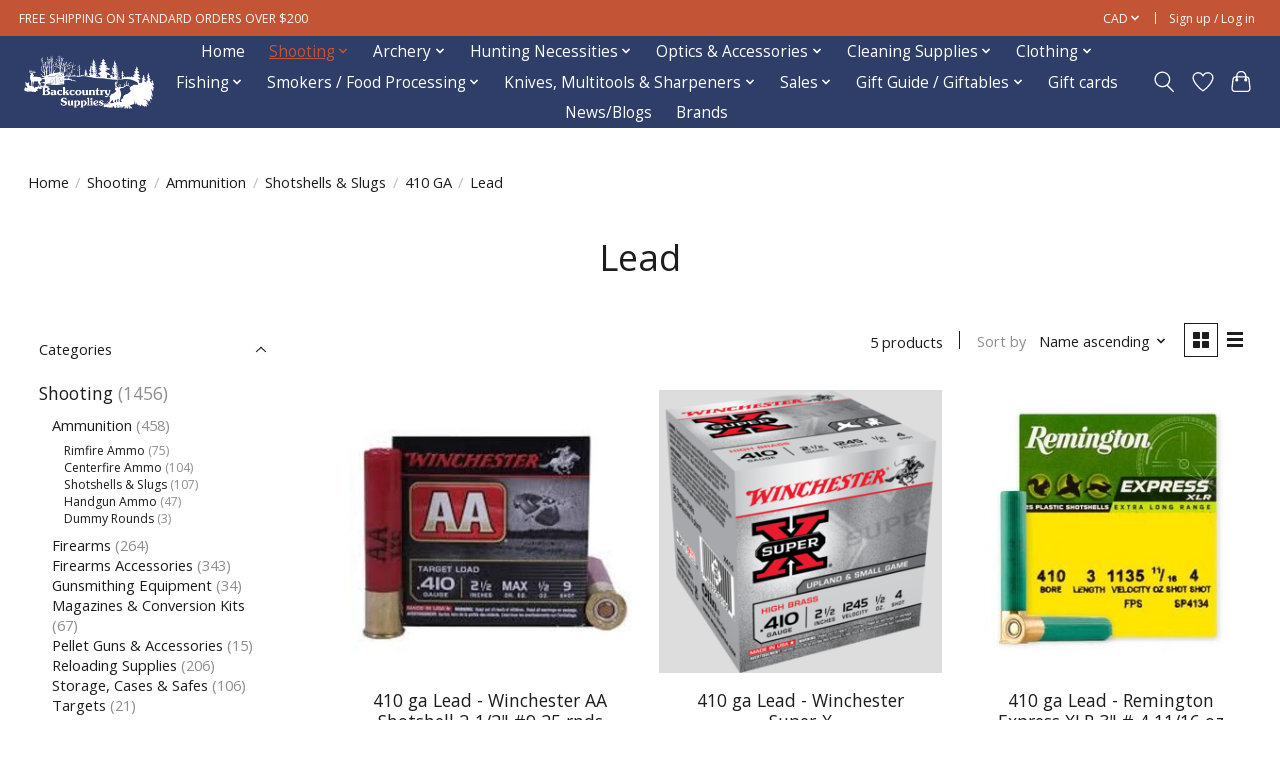

--- FILE ---
content_type: text/html;charset=utf-8
request_url: https://www.backcountrysupplies.net/shooting/ammunition/shotshells-slugs/410-ga/lead/
body_size: 18322
content:
<!DOCTYPE html>
<html lang="en">
  <head>
    <meta charset="utf-8"/>
<!-- [START] 'blocks/head.rain' -->
<!--

  (c) 2008-2026 Lightspeed Netherlands B.V.
  http://www.lightspeedhq.com
  Generated: 22-01-2026 @ 20:13:54

-->
<link rel="canonical" href="https://www.backcountrysupplies.net/shooting/ammunition/shotshells-slugs/410-ga/lead/"/>
<link rel="alternate" href="https://www.backcountrysupplies.net/index.rss" type="application/rss+xml" title="New products"/>
<meta name="robots" content="noodp,noydir"/>
<link href="https://www.google.com/search?q=backcountry&amp;oq=back&amp;aqs=chrome.2.69i57j46i39i175i199j69i59j0i67j46i67i433j46i67i131i433j46i433i512j0i131i433i512j0i512j0i271.3161j0j15&amp;sourceid=chrome&amp;ie=UTF-8&amp;tbs=lf:1,lf_ui:10&amp;tbm=lcl&amp;sxsrf=AOaemvKUSqPI2aRDq93eY78Porxt8SI" rel="publisher"/>
<meta name="google-site-verification" content="Hunting"/>
<meta name="google-site-verification" content="Fishing"/>
<meta name="google-site-verification" content="Archery"/>
<meta name="google-site-verification" content="Firearms"/>
<meta name="google-site-verification" content="Smoking"/>
<meta name="google-site-verification" content="Trapping"/>
<meta name="google-site-verification" content="Optics"/>
<meta name="google-site-verification" content="Decoys"/>
<meta name="google-site-verification" content="Apparel"/>
<meta name="google-site-verification" content="TrailCameras"/>
<meta property="og:url" content="https://www.backcountrysupplies.net/shooting/ammunition/shotshells-slugs/410-ga/lead/?source=facebook"/>
<meta property="og:site_name" content="Backcountry Supplies"/>
<meta property="og:title" content="Lead"/>
<meta property="og:description" content="Support a small family ran shop by shopping the best outdoor brands from our experienced Staff. Gear up on hunting, fishing  and more."/>
<script>
/* DyApps Theme Addons config */
if( !window.dyapps ){ window.dyapps = {}; }
window.dyapps.addons = {
 "enabled": true,
 "created_at": "15-05-2023 17:10:49",
 "settings": {
    "matrix_separator": ",",
    "filterGroupSwatches": [],
    "swatchesForCustomFields": [],
    "plan": {
     "can_variant_group": true,
     "can_stockify": true,
     "can_vat_switcher": true,
     "can_age_popup": false,
     "can_custom_qty": false,
     "can_data01_colors": false
    },
    "advancedVariants": {
     "enabled": false,
     "price_in_dropdown": true,
     "stockify_in_dropdown": true,
     "disable_out_of_stock": true,
     "grid_swatches_container_selector": ".dy-collection-grid-swatch-holder",
     "grid_swatches_position": "left",
     "grid_swatches_max_colors": 4,
     "grid_swatches_enabled": true,
     "variant_status_icon": false,
     "display_type": "select",
     "product_swatches_size": "default",
     "live_pricing": true
    },
    "age_popup": {
     "enabled": false,
     "logo_url": "",
     "image_footer_url": "",
     "text": {
                 
        "en": {
         "content": "<h3>USA Shipping Policy<\/h3> <p>We Do Not Ship Firearms, Firearms Parts and\/or Ammunition ( Including Primer and\/or Powder ) to the USA.<\/p>",
         "content_no": "<h3>Sorry!<\/h3> <p>Unfortunately you cannot access this website.<\/p>",
         "button_yes": "I Accept",
         "button_no": "I Don't Accept",
        }        }
    },
    "stockify": {
     "enabled": false,
     "stock_trigger_type": "outofstock",
     "optin_policy": false,
     "api": "https://my.dyapps.io/api/public/ba74fd03c6/stockify/subscribe",
     "text": {
                 
        "en": {
         "email_placeholder": "Your email address",
         "button_trigger": "Notify me when back in stock",
         "button_submit": "Keep me updated!",
         "title": "Leave your email address",
         "desc": "Unfortunately this item is out of stock right now. Leave your email address below and we'll send you an email when the item is available again.",
         "bottom_text": "We use your data to send this email. Read more in our <a href=\"\/service\/privacy-policy\/\" target=\"_blank\">privacy policy<\/a>."
        }        }
    },
    "categoryBanners": {
     "enabled": true,
     "mobile_breakpoint": "576px",
     "category_banner": [],
     "banners": {
             }
    }
 },
 "swatches": {
 "default": {"is_default": true, "type": "multi", "values": {"background-size": "10px 10px", "background-position": "0 0, 0 5px, 5px -5px, -5px 0px", "background-image": "linear-gradient(45deg, rgba(100,100,100,0.3) 25%, transparent 25%),  linear-gradient(-45deg, rgba(100,100,100,0.3) 25%, transparent 25%),  linear-gradient(45deg, transparent 75%, rgba(100,100,100,0.3) 75%),  linear-gradient(-45deg, transparent 75%, rgba(100,100,100,0.3) 75%)"}} ,   }
};
</script>
<script src="https://www.powr.io/powr.js?external-type=lightspeed"></script>
<!--[if lt IE 9]>
<script src="https://cdn.shoplightspeed.com/assets/html5shiv.js?2025-02-20"></script>
<![endif]-->
<!-- [END] 'blocks/head.rain' -->
    
    
    <title>Lead - Backcountry Supplies</title>
    <meta name="description" content="Support a small family ran shop by shopping the best outdoor brands from our experienced Staff. Gear up on hunting, fishing  and more." />
    <meta name="keywords" content="Lead, Coronation, Killam, Sedgewick, Hardisty, Alberta, Canada, Store, Shop, Supplies, Hunting, Shooting, Rifles, Fireams, Guns, Rimfire, Centerfire, Shotguns, Shooting, Fierce, Savage, Ruger, Browning, Tikka, Mossberg Benelli, Beretta, Henry, Franch" />
    <meta http-equiv="X-UA-Compatible" content="IE=edge">
    <meta name="viewport" content="width=device-width, initial-scale=1">
    <meta name="apple-mobile-web-app-capable" content="yes">
    <meta name="apple-mobile-web-app-status-bar-style" content="black">
    
    <script>document.getElementsByTagName("html")[0].className += " js";</script>

    <link rel="shortcut icon" href="https://cdn.shoplightspeed.com/shops/633907/themes/13296/v/927012/assets/favicon.png?20240307004819" type="image/x-icon" />
    <link href='//fonts.googleapis.com/css?family=Open%20Sans:400,300,600&display=swap' rel='stylesheet' type='text/css'>
    <link href='//fonts.googleapis.com/css?family=Open%20Sans:400,300,600&display=swap' rel='stylesheet' type='text/css'>
    <link rel="stylesheet" href="https://cdn.shoplightspeed.com/assets/gui-2-0.css?2025-02-20" />
    <link rel="stylesheet" href="https://cdn.shoplightspeed.com/assets/gui-responsive-2-0.css?2025-02-20" />
    <link id="lightspeedframe" rel="stylesheet" href="https://cdn.shoplightspeed.com/shops/633907/themes/13296/assets/style.css?2026011518244520210104183204" />
    <!-- browsers not supporting CSS variables -->
    <script>
      if(!('CSS' in window) || !CSS.supports('color', 'var(--color-var)')) {var cfStyle = document.getElementById('lightspeedframe');if(cfStyle) {var href = cfStyle.getAttribute('href');href = href.replace('style.css', 'style-fallback.css');cfStyle.setAttribute('href', href);}}
    </script>
    <link rel="stylesheet" href="https://cdn.shoplightspeed.com/shops/633907/themes/13296/assets/settings.css?2026011518244520210104183204" />
    <link rel="stylesheet" href="https://cdn.shoplightspeed.com/shops/633907/themes/13296/assets/custom.css?2026011518244520210104183204" />

    <script src="https://cdn.shoplightspeed.com/assets/jquery-3-7-1.js?2025-02-20"></script>
    <script src="https://cdn.shoplightspeed.com/assets/jquery-ui-1-14-1.js?2025-02-20"></script>

  </head>
  <body>
    
          <header class="main-header main-header--mobile js-main-header position-relative">
  <div class="main-header__top-section">
    <div class="main-header__nav-grid justify-between@md container max-width-lg text-xs padding-y-xxs">
      <div>FREE SHIPPING ON STANDARD ORDERS OVER $200</div>
      <ul class="main-header__list flex-grow flex-basis-0 justify-end@md display@md">        
                
                <li class="main-header__item">
          <a href="#0" class="main-header__link">
            <span class="text-uppercase">cad</span>
            <svg class="main-header__dropdown-icon icon" viewBox="0 0 16 16"><polygon fill="currentColor" points="8,11.4 2.6,6 4,4.6 8,8.6 12,4.6 13.4,6 "></polygon></svg>
          </a>
          <ul class="main-header__dropdown">
                        <li><a href="https://www.backcountrysupplies.net/session/currency/eur/" class="main-header__dropdown-link" aria-label="Switch to eur currency" title="eur">EUR</a></li>
                        <li><a href="https://www.backcountrysupplies.net/session/currency/gbp/" class="main-header__dropdown-link" aria-label="Switch to gbp currency" title="gbp">GBP</a></li>
                        <li><a href="https://www.backcountrysupplies.net/session/currency/usd/" class="main-header__dropdown-link" aria-label="Switch to usd currency" title="usd">USD</a></li>
                        <li><a href="https://www.backcountrysupplies.net/session/currency/aud/" class="main-header__dropdown-link" aria-label="Switch to aud currency" title="aud">AUD</a></li>
                        <li><a href="https://www.backcountrysupplies.net/session/currency/cad/" class="main-header__dropdown-link" aria-current="true" aria-label="Switch to cad currency" title="cad">CAD</a></li>
                      </ul>
        </li>
                        <li class="main-header__item separator"></li>
                <li class="main-header__item"><a href="https://www.backcountrysupplies.net/account/" class="main-header__link" title="My account">Sign up / Log in</a></li>
      </ul>
    </div>
  </div>
  <div class="main-header__mobile-content container max-width-lg">
          <a href="https://www.backcountrysupplies.net/" class="main-header__logo" title="Backcountry Supplies">
        <img src="https://cdn.shoplightspeed.com/shops/633907/themes/13296/v/825793/assets/logo.png?20230824224927" alt="Backcountry Supplies">
              </a>
        
    <div class="flex items-center">
            <a href="https://www.backcountrysupplies.net/account/wishlist/" class="main-header__mobile-btn js-tab-focus">
        <svg class="icon" viewBox="0 0 24 25" fill="none"><title>Go to wishlist</title><path d="M11.3785 4.50387L12 5.42378L12.6215 4.50387C13.6598 2.96698 15.4376 1.94995 17.4545 1.94995C20.65 1.94995 23.232 4.49701 23.25 7.6084C23.2496 8.53335 22.927 9.71432 22.3056 11.056C21.689 12.3875 20.8022 13.8258 19.7333 15.249C17.6019 18.0872 14.7978 20.798 12.0932 22.4477L12 22.488L11.9068 22.4477C9.20215 20.798 6.3981 18.0872 4.26667 15.249C3.1978 13.8258 2.31101 12.3875 1.69437 11.056C1.07303 9.71436 0.750466 8.53342 0.75 7.60848C0.767924 4.49706 3.34993 1.94995 6.54545 1.94995C8.56242 1.94995 10.3402 2.96698 11.3785 4.50387Z" stroke="currentColor" stroke-width="1.5" fill="none"/></svg>
        <span class="sr-only">Wishlist</span>
      </a>
            <button class="reset main-header__mobile-btn js-tab-focus" aria-controls="cartDrawer">
        <svg class="icon" viewBox="0 0 24 25" fill="none"><title>Toggle cart</title><path d="M2.90171 9.65153C3.0797 8.00106 4.47293 6.75 6.13297 6.75H17.867C19.527 6.75 20.9203 8.00105 21.0982 9.65153L22.1767 19.6515C22.3839 21.5732 20.8783 23.25 18.9454 23.25H5.05454C3.1217 23.25 1.61603 21.5732 1.82328 19.6515L2.90171 9.65153Z" stroke="currentColor" stroke-width="1.5" fill="none"/>
        <path d="M7.19995 9.6001V5.7001C7.19995 2.88345 9.4833 0.600098 12.3 0.600098C15.1166 0.600098 17.4 2.88345 17.4 5.7001V9.6001" stroke="currentColor" stroke-width="1.5" fill="none"/>
        <circle cx="7.19996" cy="10.2001" r="1.8" fill="currentColor"/>
        <ellipse cx="17.4" cy="10.2001" rx="1.8" ry="1.8" fill="currentColor"/></svg>
        <span class="sr-only">Cart</span>
              </button>

      <button class="reset anim-menu-btn js-anim-menu-btn main-header__nav-control js-tab-focus" aria-label="Toggle menu">
        <i class="anim-menu-btn__icon anim-menu-btn__icon--close" aria-hidden="true"></i>
      </button>
    </div>
  </div>

  <div class="main-header__nav" role="navigation">
    <div class="main-header__nav-grid justify-between@md container max-width-lg">
      <div class="main-header__nav-logo-wrapper flex-shrink-0">
        
                  <a href="https://www.backcountrysupplies.net/" class="main-header__logo" title="Backcountry Supplies">
            <img src="https://cdn.shoplightspeed.com/shops/633907/themes/13296/v/825793/assets/logo.png?20230824224927" alt="Backcountry Supplies">
                      </a>
              </div>
      
      <form action="https://www.backcountrysupplies.net/search/" method="get" role="search" class="padding-y-md hide@md">
        <label class="sr-only" for="searchInputMobile">Search</label>
        <input class="header-v3__nav-form-control form-control width-100%" value="" autocomplete="off" type="search" name="q" id="searchInputMobile" placeholder="Search...">
      </form>

      <ul class="main-header__list flex-grow flex-basis-0 flex-wrap justify-center@md">
        
                <li class="main-header__item">
          <a class="main-header__link" href="https://www.backcountrysupplies.net/">Home</a>
        </li>
        
                <li class="main-header__item js-main-nav__item">
          <a class="main-header__link js-main-nav__control" href="https://www.backcountrysupplies.net/shooting/" aria-current="page">
            <span>Shooting</span>            <svg class="main-header__dropdown-icon icon" viewBox="0 0 16 16"><polygon fill="currentColor" points="8,11.4 2.6,6 4,4.6 8,8.6 12,4.6 13.4,6 "></polygon></svg>                        <i class="main-header__arrow-icon" aria-hidden="true">
              <svg class="icon" viewBox="0 0 16 16">
                <g class="icon__group" fill="none" stroke="currentColor" stroke-linecap="square" stroke-miterlimit="10" stroke-width="2">
                  <path d="M2 2l12 12" />
                  <path d="M14 2L2 14" />
                </g>
              </svg>
            </i>
                        
          </a>
                    <ul class="main-header__dropdown">
            <li class="main-header__dropdown-item"><a href="https://www.backcountrysupplies.net/shooting/" class="main-header__dropdown-link hide@md" aria-current="page">All Shooting</a></li>
                        <li class="main-header__dropdown-item js-main-nav__item position-relative">
              <a class="main-header__dropdown-link js-main-nav__control flex justify-between " href="https://www.backcountrysupplies.net/shooting/ammunition/" aria-current="page">
                Ammunition
                <svg class="dropdown__desktop-icon icon" aria-hidden="true" viewBox="0 0 12 12"><polyline stroke-width="1" stroke="currentColor" fill="none" stroke-linecap="round" stroke-linejoin="round" points="3.5 0.5 9.5 6 3.5 11.5"></polyline></svg>                                <i class="main-header__arrow-icon" aria-hidden="true">
                  <svg class="icon" viewBox="0 0 16 16">
                    <g class="icon__group" fill="none" stroke="currentColor" stroke-linecap="square" stroke-miterlimit="10" stroke-width="2">
                      <path d="M2 2l12 12" />
                      <path d="M14 2L2 14" />
                    </g>
                  </svg>
                </i>
                              </a>

                            <ul class="main-header__dropdown">
                <li><a href="https://www.backcountrysupplies.net/shooting/ammunition/" class="main-header__dropdown-link hide@md" aria-current="page">All Ammunition</a></li>
                                <li><a class="main-header__dropdown-link" href="https://www.backcountrysupplies.net/shooting/ammunition/rimfire-ammo/">Rimfire Ammo</a></li>
                                <li><a class="main-header__dropdown-link" href="https://www.backcountrysupplies.net/shooting/ammunition/centerfire-ammo/">Centerfire Ammo</a></li>
                                <li><a class="main-header__dropdown-link" href="https://www.backcountrysupplies.net/shooting/ammunition/shotshells-slugs/" aria-current="page">Shotshells &amp; Slugs</a></li>
                                <li><a class="main-header__dropdown-link" href="https://www.backcountrysupplies.net/shooting/ammunition/handgun-ammo/">Handgun Ammo</a></li>
                                <li><a class="main-header__dropdown-link" href="https://www.backcountrysupplies.net/shooting/ammunition/dummy-rounds/">Dummy Rounds</a></li>
                              </ul>
                          </li>
                        <li class="main-header__dropdown-item js-main-nav__item position-relative">
              <a class="main-header__dropdown-link js-main-nav__control flex justify-between " href="https://www.backcountrysupplies.net/shooting/firearms/">
                Firearms
                <svg class="dropdown__desktop-icon icon" aria-hidden="true" viewBox="0 0 12 12"><polyline stroke-width="1" stroke="currentColor" fill="none" stroke-linecap="round" stroke-linejoin="round" points="3.5 0.5 9.5 6 3.5 11.5"></polyline></svg>                                <i class="main-header__arrow-icon" aria-hidden="true">
                  <svg class="icon" viewBox="0 0 16 16">
                    <g class="icon__group" fill="none" stroke="currentColor" stroke-linecap="square" stroke-miterlimit="10" stroke-width="2">
                      <path d="M2 2l12 12" />
                      <path d="M14 2L2 14" />
                    </g>
                  </svg>
                </i>
                              </a>

                            <ul class="main-header__dropdown">
                <li><a href="https://www.backcountrysupplies.net/shooting/firearms/" class="main-header__dropdown-link hide@md">All Firearms</a></li>
                                <li><a class="main-header__dropdown-link" href="https://www.backcountrysupplies.net/shooting/firearms/centerfire/">Centerfire</a></li>
                                <li><a class="main-header__dropdown-link" href="https://www.backcountrysupplies.net/shooting/firearms/rimfire/">Rimfire</a></li>
                                <li><a class="main-header__dropdown-link" href="https://www.backcountrysupplies.net/shooting/firearms/shotguns/">Shotguns</a></li>
                                <li><a class="main-header__dropdown-link" href="https://www.backcountrysupplies.net/shooting/firearms/left-handed/">Left Handed</a></li>
                                <li><a class="main-header__dropdown-link" href="https://www.backcountrysupplies.net/shooting/firearms/used-firearms/">Used Firearms</a></li>
                                <li><a class="main-header__dropdown-link" href="https://www.backcountrysupplies.net/shooting/firearms/stocks/">Stocks</a></li>
                              </ul>
                          </li>
                        <li class="main-header__dropdown-item js-main-nav__item position-relative">
              <a class="main-header__dropdown-link js-main-nav__control flex justify-between " href="https://www.backcountrysupplies.net/shooting/firearms-accessories/">
                Firearms Accessories
                <svg class="dropdown__desktop-icon icon" aria-hidden="true" viewBox="0 0 12 12"><polyline stroke-width="1" stroke="currentColor" fill="none" stroke-linecap="round" stroke-linejoin="round" points="3.5 0.5 9.5 6 3.5 11.5"></polyline></svg>                                <i class="main-header__arrow-icon" aria-hidden="true">
                  <svg class="icon" viewBox="0 0 16 16">
                    <g class="icon__group" fill="none" stroke="currentColor" stroke-linecap="square" stroke-miterlimit="10" stroke-width="2">
                      <path d="M2 2l12 12" />
                      <path d="M14 2L2 14" />
                    </g>
                  </svg>
                </i>
                              </a>

                            <ul class="main-header__dropdown">
                <li><a href="https://www.backcountrysupplies.net/shooting/firearms-accessories/" class="main-header__dropdown-link hide@md">All Firearms Accessories</a></li>
                                <li><a class="main-header__dropdown-link" href="https://www.backcountrysupplies.net/shooting/firearms-accessories/firearm-accessories/">Firearm Accessories</a></li>
                                <li><a class="main-header__dropdown-link" href="https://www.backcountrysupplies.net/shooting/firearms-accessories/cartridge-holders-belts/">Cartridge Holders/Belts</a></li>
                                <li><a class="main-header__dropdown-link" href="https://www.backcountrysupplies.net/shooting/firearms-accessories/chronographs-wind-meters/">Chronographs/Wind Meters</a></li>
                                <li><a class="main-header__dropdown-link" href="https://www.backcountrysupplies.net/shooting/firearms-accessories/hearing-and-eye-protection/">Hearing and Eye Protection</a></li>
                                <li><a class="main-header__dropdown-link" href="https://www.backcountrysupplies.net/shooting/firearms-accessories/recoil-pads/">Recoil Pads</a></li>
                                <li><a class="main-header__dropdown-link" href="https://www.backcountrysupplies.net/shooting/firearms-accessories/sights/">Sights</a></li>
                                <li><a class="main-header__dropdown-link" href="https://www.backcountrysupplies.net/shooting/firearms-accessories/slings/">Slings</a></li>
                                <li><a class="main-header__dropdown-link" href="https://www.backcountrysupplies.net/shooting/firearms-accessories/tripod-bipod-rests/">Tripod. Bipod &amp; Rests</a></li>
                              </ul>
                          </li>
                        <li class="main-header__dropdown-item">
              <a class="main-header__dropdown-link" href="https://www.backcountrysupplies.net/shooting/gunsmithing-equipment/">
                Gunsmithing Equipment
                                              </a>

                          </li>
                        <li class="main-header__dropdown-item">
              <a class="main-header__dropdown-link" href="https://www.backcountrysupplies.net/shooting/magazines-conversion-kits/">
                Magazines &amp; Conversion Kits
                                              </a>

                          </li>
                        <li class="main-header__dropdown-item">
              <a class="main-header__dropdown-link" href="https://www.backcountrysupplies.net/shooting/pellet-guns-accessories/">
                Pellet Guns &amp; Accessories
                                              </a>

                          </li>
                        <li class="main-header__dropdown-item js-main-nav__item position-relative">
              <a class="main-header__dropdown-link js-main-nav__control flex justify-between " href="https://www.backcountrysupplies.net/shooting/reloading-supplies/">
                Reloading Supplies
                <svg class="dropdown__desktop-icon icon" aria-hidden="true" viewBox="0 0 12 12"><polyline stroke-width="1" stroke="currentColor" fill="none" stroke-linecap="round" stroke-linejoin="round" points="3.5 0.5 9.5 6 3.5 11.5"></polyline></svg>                                <i class="main-header__arrow-icon" aria-hidden="true">
                  <svg class="icon" viewBox="0 0 16 16">
                    <g class="icon__group" fill="none" stroke="currentColor" stroke-linecap="square" stroke-miterlimit="10" stroke-width="2">
                      <path d="M2 2l12 12" />
                      <path d="M14 2L2 14" />
                    </g>
                  </svg>
                </i>
                              </a>

                            <ul class="main-header__dropdown">
                <li><a href="https://www.backcountrysupplies.net/shooting/reloading-supplies/" class="main-header__dropdown-link hide@md">All Reloading Supplies</a></li>
                                <li><a class="main-header__dropdown-link" href="https://www.backcountrysupplies.net/shooting/reloading-supplies/bullets/">Bullets</a></li>
                                <li><a class="main-header__dropdown-link" href="https://www.backcountrysupplies.net/shooting/reloading-supplies/bullets-by-diameter/">Bullets by Diameter</a></li>
                                <li><a class="main-header__dropdown-link" href="https://www.backcountrysupplies.net/shooting/reloading-supplies/brass/">Brass</a></li>
                                <li><a class="main-header__dropdown-link" href="https://www.backcountrysupplies.net/shooting/reloading-supplies/dies-shell-holders-collets-pilots/">Dies, Shell Holders, Collets &amp; Pilots</a></li>
                                <li><a class="main-header__dropdown-link" href="https://www.backcountrysupplies.net/shooting/reloading-supplies/equipment/">Equipment</a></li>
                                <li><a class="main-header__dropdown-link" href="https://www.backcountrysupplies.net/shooting/reloading-supplies/manuals/">Manuals</a></li>
                                <li><a class="main-header__dropdown-link" href="https://www.backcountrysupplies.net/shooting/reloading-supplies/powder/">Powder</a></li>
                                <li><a class="main-header__dropdown-link" href="https://www.backcountrysupplies.net/shooting/reloading-supplies/primers/">Primers</a></li>
                              </ul>
                          </li>
                        <li class="main-header__dropdown-item js-main-nav__item position-relative">
              <a class="main-header__dropdown-link js-main-nav__control flex justify-between " href="https://www.backcountrysupplies.net/shooting/storage-cases-safes/">
                Storage, Cases &amp; Safes
                <svg class="dropdown__desktop-icon icon" aria-hidden="true" viewBox="0 0 12 12"><polyline stroke-width="1" stroke="currentColor" fill="none" stroke-linecap="round" stroke-linejoin="round" points="3.5 0.5 9.5 6 3.5 11.5"></polyline></svg>                                <i class="main-header__arrow-icon" aria-hidden="true">
                  <svg class="icon" viewBox="0 0 16 16">
                    <g class="icon__group" fill="none" stroke="currentColor" stroke-linecap="square" stroke-miterlimit="10" stroke-width="2">
                      <path d="M2 2l12 12" />
                      <path d="M14 2L2 14" />
                    </g>
                  </svg>
                </i>
                              </a>

                            <ul class="main-header__dropdown">
                <li><a href="https://www.backcountrysupplies.net/shooting/storage-cases-safes/" class="main-header__dropdown-link hide@md">All Storage, Cases &amp; Safes</a></li>
                                <li><a class="main-header__dropdown-link" href="https://www.backcountrysupplies.net/shooting/storage-cases-safes/firearm-locks/">Firearm Locks</a></li>
                                <li><a class="main-header__dropdown-link" href="https://www.backcountrysupplies.net/shooting/storage-cases-safes/ammunition-storage/">Ammunition Storage</a></li>
                                <li><a class="main-header__dropdown-link" href="https://www.backcountrysupplies.net/shooting/storage-cases-safes/soft-hard-cases/">Soft / Hard Cases</a></li>
                                <li><a class="main-header__dropdown-link" href="https://www.backcountrysupplies.net/shooting/storage-cases-safes/safes/">Safes</a></li>
                              </ul>
                          </li>
                        <li class="main-header__dropdown-item">
              <a class="main-header__dropdown-link" href="https://www.backcountrysupplies.net/shooting/targets/">
                Targets
                                              </a>

                          </li>
                        <li class="main-header__dropdown-item">
              <a class="main-header__dropdown-link" href="https://www.backcountrysupplies.net/shooting/clay-throwers-clay-pigeons/">
                Clay Throwers / Clay Pigeons
                                              </a>

                          </li>
                      </ul>
                  </li>
                <li class="main-header__item js-main-nav__item">
          <a class="main-header__link js-main-nav__control" href="https://www.backcountrysupplies.net/archery/">
            <span>Archery</span>            <svg class="main-header__dropdown-icon icon" viewBox="0 0 16 16"><polygon fill="currentColor" points="8,11.4 2.6,6 4,4.6 8,8.6 12,4.6 13.4,6 "></polygon></svg>                        <i class="main-header__arrow-icon" aria-hidden="true">
              <svg class="icon" viewBox="0 0 16 16">
                <g class="icon__group" fill="none" stroke="currentColor" stroke-linecap="square" stroke-miterlimit="10" stroke-width="2">
                  <path d="M2 2l12 12" />
                  <path d="M14 2L2 14" />
                </g>
              </svg>
            </i>
                        
          </a>
                    <ul class="main-header__dropdown">
            <li class="main-header__dropdown-item"><a href="https://www.backcountrysupplies.net/archery/" class="main-header__dropdown-link hide@md">All Archery</a></li>
                        <li class="main-header__dropdown-item js-main-nav__item position-relative">
              <a class="main-header__dropdown-link js-main-nav__control flex justify-between " href="https://www.backcountrysupplies.net/archery/archery-accessories/">
                Archery Accessories
                <svg class="dropdown__desktop-icon icon" aria-hidden="true" viewBox="0 0 12 12"><polyline stroke-width="1" stroke="currentColor" fill="none" stroke-linecap="round" stroke-linejoin="round" points="3.5 0.5 9.5 6 3.5 11.5"></polyline></svg>                                <i class="main-header__arrow-icon" aria-hidden="true">
                  <svg class="icon" viewBox="0 0 16 16">
                    <g class="icon__group" fill="none" stroke="currentColor" stroke-linecap="square" stroke-miterlimit="10" stroke-width="2">
                      <path d="M2 2l12 12" />
                      <path d="M14 2L2 14" />
                    </g>
                  </svg>
                </i>
                              </a>

                            <ul class="main-header__dropdown">
                <li><a href="https://www.backcountrysupplies.net/archery/archery-accessories/" class="main-header__dropdown-link hide@md">All Archery Accessories</a></li>
                                <li><a class="main-header__dropdown-link" href="https://www.backcountrysupplies.net/archery/archery-accessories/arrow-puller/">Arrow Puller</a></li>
                                <li><a class="main-header__dropdown-link" href="https://www.backcountrysupplies.net/archery/archery-accessories/bow-smithing/">Bow Smithing</a></li>
                                <li><a class="main-header__dropdown-link" href="https://www.backcountrysupplies.net/archery/archery-accessories/fletchings-accessories/">Fletchings &amp; Accessories</a></li>
                                <li><a class="main-header__dropdown-link" href="https://www.backcountrysupplies.net/archery/archery-accessories/lube-wax/">Lube/Wax</a></li>
                                <li><a class="main-header__dropdown-link" href="https://www.backcountrysupplies.net/archery/archery-accessories/nocks-inserts/">Nocks &amp; Inserts</a></li>
                                <li><a class="main-header__dropdown-link" href="https://www.backcountrysupplies.net/archery/archery-accessories/sound-dampeners/">Sound Dampeners</a></li>
                              </ul>
                          </li>
                        <li class="main-header__dropdown-item js-main-nav__item position-relative">
              <a class="main-header__dropdown-link js-main-nav__control flex justify-between " href="https://www.backcountrysupplies.net/archery/compound-bows-accessories/">
                Compound Bows &amp; Accessories
                <svg class="dropdown__desktop-icon icon" aria-hidden="true" viewBox="0 0 12 12"><polyline stroke-width="1" stroke="currentColor" fill="none" stroke-linecap="round" stroke-linejoin="round" points="3.5 0.5 9.5 6 3.5 11.5"></polyline></svg>                                <i class="main-header__arrow-icon" aria-hidden="true">
                  <svg class="icon" viewBox="0 0 16 16">
                    <g class="icon__group" fill="none" stroke="currentColor" stroke-linecap="square" stroke-miterlimit="10" stroke-width="2">
                      <path d="M2 2l12 12" />
                      <path d="M14 2L2 14" />
                    </g>
                  </svg>
                </i>
                              </a>

                            <ul class="main-header__dropdown">
                <li><a href="https://www.backcountrysupplies.net/archery/compound-bows-accessories/" class="main-header__dropdown-link hide@md">All Compound Bows &amp; Accessories</a></li>
                                <li><a class="main-header__dropdown-link" href="https://www.backcountrysupplies.net/archery/compound-bows-accessories/compound-bows/">Compound Bows</a></li>
                                <li><a class="main-header__dropdown-link" href="https://www.backcountrysupplies.net/archery/compound-bows-accessories/bow-slings/">Bow Slings</a></li>
                                <li><a class="main-header__dropdown-link" href="https://www.backcountrysupplies.net/archery/compound-bows-accessories/arm-guards-finger-savers/">Arm Guards/Finger Savers</a></li>
                                <li><a class="main-header__dropdown-link" href="https://www.backcountrysupplies.net/archery/compound-bows-accessories/arrows/">Arrows</a></li>
                                <li><a class="main-header__dropdown-link" href="https://www.backcountrysupplies.net/archery/compound-bows-accessories/arrow-rests/">Arrow Rests</a></li>
                                <li><a class="main-header__dropdown-link" href="https://www.backcountrysupplies.net/archery/compound-bows-accessories/broadheads-practice-points/">Broadheads &amp; Practice Points</a></li>
                                <li><a class="main-header__dropdown-link" href="https://www.backcountrysupplies.net/archery/compound-bows-accessories/cases-storage/">Cases/Storage</a></li>
                                <li><a class="main-header__dropdown-link" href="https://www.backcountrysupplies.net/archery/compound-bows-accessories/sights-peeps/">Sights/Peeps</a></li>
                                <li><a class="main-header__dropdown-link" href="https://www.backcountrysupplies.net/archery/compound-bows-accessories/stabilizers/">Stabilizers</a></li>
                                <li><a class="main-header__dropdown-link" href="https://www.backcountrysupplies.net/archery/compound-bows-accessories/quivers/">Quivers</a></li>
                                <li><a class="main-header__dropdown-link" href="https://www.backcountrysupplies.net/archery/compound-bows-accessories/releases/">Releases</a></li>
                              </ul>
                          </li>
                        <li class="main-header__dropdown-item js-main-nav__item position-relative">
              <a class="main-header__dropdown-link js-main-nav__control flex justify-between " href="https://www.backcountrysupplies.net/archery/crossbows-accessories/">
                Crossbows &amp; Accessories
                <svg class="dropdown__desktop-icon icon" aria-hidden="true" viewBox="0 0 12 12"><polyline stroke-width="1" stroke="currentColor" fill="none" stroke-linecap="round" stroke-linejoin="round" points="3.5 0.5 9.5 6 3.5 11.5"></polyline></svg>                                <i class="main-header__arrow-icon" aria-hidden="true">
                  <svg class="icon" viewBox="0 0 16 16">
                    <g class="icon__group" fill="none" stroke="currentColor" stroke-linecap="square" stroke-miterlimit="10" stroke-width="2">
                      <path d="M2 2l12 12" />
                      <path d="M14 2L2 14" />
                    </g>
                  </svg>
                </i>
                              </a>

                            <ul class="main-header__dropdown">
                <li><a href="https://www.backcountrysupplies.net/archery/crossbows-accessories/" class="main-header__dropdown-link hide@md">All Crossbows &amp; Accessories</a></li>
                                <li><a class="main-header__dropdown-link" href="https://www.backcountrysupplies.net/archery/crossbows-accessories/crossbows/">Crossbows</a></li>
                                <li><a class="main-header__dropdown-link" href="https://www.backcountrysupplies.net/archery/crossbows-accessories/bolts-broadheads/">Bolts/Broadheads</a></li>
                                <li><a class="main-header__dropdown-link" href="https://www.backcountrysupplies.net/archery/crossbows-accessories/cases-storage/">Cases/Storage</a></li>
                                <li><a class="main-header__dropdown-link" href="https://www.backcountrysupplies.net/archery/crossbows-accessories/scopes-bubble-levels/">Scopes/Bubble Levels</a></li>
                              </ul>
                          </li>
                        <li class="main-header__dropdown-item">
              <a class="main-header__dropdown-link" href="https://www.backcountrysupplies.net/archery/targets/">
                Targets
                                              </a>

                          </li>
                      </ul>
                  </li>
                <li class="main-header__item js-main-nav__item">
          <a class="main-header__link js-main-nav__control" href="https://www.backcountrysupplies.net/hunting-necessities/">
            <span>Hunting Necessities</span>            <svg class="main-header__dropdown-icon icon" viewBox="0 0 16 16"><polygon fill="currentColor" points="8,11.4 2.6,6 4,4.6 8,8.6 12,4.6 13.4,6 "></polygon></svg>                        <i class="main-header__arrow-icon" aria-hidden="true">
              <svg class="icon" viewBox="0 0 16 16">
                <g class="icon__group" fill="none" stroke="currentColor" stroke-linecap="square" stroke-miterlimit="10" stroke-width="2">
                  <path d="M2 2l12 12" />
                  <path d="M14 2L2 14" />
                </g>
              </svg>
            </i>
                        
          </a>
                    <ul class="main-header__dropdown">
            <li class="main-header__dropdown-item"><a href="https://www.backcountrysupplies.net/hunting-necessities/" class="main-header__dropdown-link hide@md">All Hunting Necessities</a></li>
                        <li class="main-header__dropdown-item js-main-nav__item position-relative">
              <a class="main-header__dropdown-link js-main-nav__control flex justify-between " href="https://www.backcountrysupplies.net/hunting-necessities/hunting-gear/">
                Hunting Gear
                <svg class="dropdown__desktop-icon icon" aria-hidden="true" viewBox="0 0 12 12"><polyline stroke-width="1" stroke="currentColor" fill="none" stroke-linecap="round" stroke-linejoin="round" points="3.5 0.5 9.5 6 3.5 11.5"></polyline></svg>                                <i class="main-header__arrow-icon" aria-hidden="true">
                  <svg class="icon" viewBox="0 0 16 16">
                    <g class="icon__group" fill="none" stroke="currentColor" stroke-linecap="square" stroke-miterlimit="10" stroke-width="2">
                      <path d="M2 2l12 12" />
                      <path d="M14 2L2 14" />
                    </g>
                  </svg>
                </i>
                              </a>

                            <ul class="main-header__dropdown">
                <li><a href="https://www.backcountrysupplies.net/hunting-necessities/hunting-gear/" class="main-header__dropdown-link hide@md">All Hunting Gear</a></li>
                                <li><a class="main-header__dropdown-link" href="https://www.backcountrysupplies.net/hunting-necessities/hunting-gear/blinds-burlap-chairs/">Blinds, Burlap &amp; Chairs</a></li>
                                <li><a class="main-header__dropdown-link" href="https://www.backcountrysupplies.net/hunting-necessities/hunting-gear/decoys/">Decoys</a></li>
                                <li><a class="main-header__dropdown-link" href="https://www.backcountrysupplies.net/hunting-necessities/hunting-gear/face-paint/">Face Paint</a></li>
                                <li><a class="main-header__dropdown-link" href="https://www.backcountrysupplies.net/hunting-necessities/hunting-gear/food-plots-and-minerals/">Food Plots and Minerals</a></li>
                                <li><a class="main-header__dropdown-link" href="https://www.backcountrysupplies.net/hunting-necessities/hunting-gear/game-calls/">Game Calls</a></li>
                                <li><a class="main-header__dropdown-link" href="https://www.backcountrysupplies.net/hunting-necessities/hunting-gear/game-bags/">Game Bags</a></li>
                                <li><a class="main-header__dropdown-link" href="https://www.backcountrysupplies.net/hunting-necessities/hunting-gear/gps-trail-markers/">GPS/Trail Markers</a></li>
                                <li><a class="main-header__dropdown-link" href="https://www.backcountrysupplies.net/hunting-necessities/hunting-gear/hoists-gambrels/">Hoists &amp; Gambrels</a></li>
                                <li><a class="main-header__dropdown-link" href="https://www.backcountrysupplies.net/hunting-necessities/hunting-gear/hunting-backpacks-day-bags/">Hunting Backpacks &amp; Day Bags</a></li>
                                <li><a class="main-header__dropdown-link" href="https://www.backcountrysupplies.net/hunting-necessities/hunting-gear/insect-repellents/">Insect Repellents</a></li>
                                <li><a class="main-header__dropdown-link" href="https://www.backcountrysupplies.net/hunting-necessities/hunting-gear/radios/">Radios</a></li>
                                <li><a class="main-header__dropdown-link" href="https://www.backcountrysupplies.net/hunting-necessities/hunting-gear/scent-eliminators-attractants/">Scent Eliminators &amp; Attractants</a></li>
                                <li><a class="main-header__dropdown-link" href="https://www.backcountrysupplies.net/hunting-necessities/hunting-gear/shooting-rests-monopods-bipods/">Shooting Rests, Monopods, Bipods</a></li>
                                <li><a class="main-header__dropdown-link" href="https://www.backcountrysupplies.net/hunting-necessities/hunting-gear/trail-cameras/">Trail Cameras</a></li>
                              </ul>
                          </li>
                        <li class="main-header__dropdown-item">
              <a class="main-header__dropdown-link" href="https://www.backcountrysupplies.net/hunting-necessities/mounting-systems/">
                Mounting systems
                                              </a>

                          </li>
                        <li class="main-header__dropdown-item js-main-nav__item position-relative">
              <a class="main-header__dropdown-link js-main-nav__control flex justify-between " href="https://www.backcountrysupplies.net/hunting-necessities/snaring-supplies-pelt-processing/">
                Snaring Supplies &amp; Pelt Processing
                <svg class="dropdown__desktop-icon icon" aria-hidden="true" viewBox="0 0 12 12"><polyline stroke-width="1" stroke="currentColor" fill="none" stroke-linecap="round" stroke-linejoin="round" points="3.5 0.5 9.5 6 3.5 11.5"></polyline></svg>                                <i class="main-header__arrow-icon" aria-hidden="true">
                  <svg class="icon" viewBox="0 0 16 16">
                    <g class="icon__group" fill="none" stroke="currentColor" stroke-linecap="square" stroke-miterlimit="10" stroke-width="2">
                      <path d="M2 2l12 12" />
                      <path d="M14 2L2 14" />
                    </g>
                  </svg>
                </i>
                              </a>

                            <ul class="main-header__dropdown">
                <li><a href="https://www.backcountrysupplies.net/hunting-necessities/snaring-supplies-pelt-processing/" class="main-header__dropdown-link hide@md">All Snaring Supplies &amp; Pelt Processing</a></li>
                                <li><a class="main-header__dropdown-link" href="https://www.backcountrysupplies.net/hunting-necessities/snaring-supplies-pelt-processing/snares-hardware-and-tools/">Snares, hardware and tools</a></li>
                                <li><a class="main-header__dropdown-link" href="https://www.backcountrysupplies.net/hunting-necessities/snaring-supplies-pelt-processing/pelt-processing/">Pelt Processing</a></li>
                              </ul>
                          </li>
                        <li class="main-header__dropdown-item">
              <a class="main-header__dropdown-link" href="https://www.backcountrysupplies.net/hunting-necessities/dog-training/">
                Dog Training
                                              </a>

                          </li>
                      </ul>
                  </li>
                <li class="main-header__item js-main-nav__item">
          <a class="main-header__link js-main-nav__control" href="https://www.backcountrysupplies.net/optics-accessories/">
            <span>Optics &amp; Accessories</span>            <svg class="main-header__dropdown-icon icon" viewBox="0 0 16 16"><polygon fill="currentColor" points="8,11.4 2.6,6 4,4.6 8,8.6 12,4.6 13.4,6 "></polygon></svg>                        <i class="main-header__arrow-icon" aria-hidden="true">
              <svg class="icon" viewBox="0 0 16 16">
                <g class="icon__group" fill="none" stroke="currentColor" stroke-linecap="square" stroke-miterlimit="10" stroke-width="2">
                  <path d="M2 2l12 12" />
                  <path d="M14 2L2 14" />
                </g>
              </svg>
            </i>
                        
          </a>
                    <ul class="main-header__dropdown">
            <li class="main-header__dropdown-item"><a href="https://www.backcountrysupplies.net/optics-accessories/" class="main-header__dropdown-link hide@md">All Optics &amp; Accessories</a></li>
                        <li class="main-header__dropdown-item">
              <a class="main-header__dropdown-link" href="https://www.backcountrysupplies.net/optics-accessories/accessories/">
                Accessories
                                              </a>

                          </li>
                        <li class="main-header__dropdown-item">
              <a class="main-header__dropdown-link" href="https://www.backcountrysupplies.net/optics-accessories/bases-rails/">
                Bases/Rails
                                              </a>

                          </li>
                        <li class="main-header__dropdown-item">
              <a class="main-header__dropdown-link" href="https://www.backcountrysupplies.net/optics-accessories/binoculars/">
                Binoculars
                                              </a>

                          </li>
                        <li class="main-header__dropdown-item">
              <a class="main-header__dropdown-link" href="https://www.backcountrysupplies.net/optics-accessories/covers-caps-and-carriers/">
                Covers, Caps and Carriers
                                              </a>

                          </li>
                        <li class="main-header__dropdown-item">
              <a class="main-header__dropdown-link" href="https://www.backcountrysupplies.net/optics-accessories/rangefinders/">
                Rangefinders
                                              </a>

                          </li>
                        <li class="main-header__dropdown-item">
              <a class="main-header__dropdown-link" href="https://www.backcountrysupplies.net/optics-accessories/rifle-scopes/">
                Rifle Scopes
                                              </a>

                          </li>
                        <li class="main-header__dropdown-item">
              <a class="main-header__dropdown-link" href="https://www.backcountrysupplies.net/optics-accessories/rings/">
                Rings
                                              </a>

                          </li>
                        <li class="main-header__dropdown-item">
              <a class="main-header__dropdown-link" href="https://www.backcountrysupplies.net/optics-accessories/red-dots-lasers-flashlights/">
                Red Dots, Lasers &amp; Flashlights
                                              </a>

                          </li>
                        <li class="main-header__dropdown-item">
              <a class="main-header__dropdown-link" href="https://www.backcountrysupplies.net/optics-accessories/spotting-scopes/">
                Spotting Scopes
                                              </a>

                          </li>
                        <li class="main-header__dropdown-item">
              <a class="main-header__dropdown-link" href="https://www.backcountrysupplies.net/optics-accessories/thermal-night-vision/">
                Thermal/Night Vision
                                              </a>

                          </li>
                        <li class="main-header__dropdown-item">
              <a class="main-header__dropdown-link" href="https://www.backcountrysupplies.net/optics-accessories/boresighting-mounting-equipment/">
                Boresighting/Mounting Equipment
                                              </a>

                          </li>
                      </ul>
                  </li>
                <li class="main-header__item js-main-nav__item">
          <a class="main-header__link js-main-nav__control" href="https://www.backcountrysupplies.net/cleaning-supplies/">
            <span>Cleaning Supplies</span>            <svg class="main-header__dropdown-icon icon" viewBox="0 0 16 16"><polygon fill="currentColor" points="8,11.4 2.6,6 4,4.6 8,8.6 12,4.6 13.4,6 "></polygon></svg>                        <i class="main-header__arrow-icon" aria-hidden="true">
              <svg class="icon" viewBox="0 0 16 16">
                <g class="icon__group" fill="none" stroke="currentColor" stroke-linecap="square" stroke-miterlimit="10" stroke-width="2">
                  <path d="M2 2l12 12" />
                  <path d="M14 2L2 14" />
                </g>
              </svg>
            </i>
                        
          </a>
                    <ul class="main-header__dropdown">
            <li class="main-header__dropdown-item"><a href="https://www.backcountrysupplies.net/cleaning-supplies/" class="main-header__dropdown-link hide@md">All Cleaning Supplies</a></li>
                        <li class="main-header__dropdown-item">
              <a class="main-header__dropdown-link" href="https://www.backcountrysupplies.net/cleaning-supplies/boresnakes/">
                Boresnakes
                                              </a>

                          </li>
                        <li class="main-header__dropdown-item">
              <a class="main-header__dropdown-link" href="https://www.backcountrysupplies.net/cleaning-supplies/brushes-jags-mops/">
                Brushes, Jags &amp; mops
                                              </a>

                          </li>
                        <li class="main-header__dropdown-item">
              <a class="main-header__dropdown-link" href="https://www.backcountrysupplies.net/cleaning-supplies/gun-vises/">
                Gun Vises
                                              </a>

                          </li>
                        <li class="main-header__dropdown-item">
              <a class="main-header__dropdown-link" href="https://www.backcountrysupplies.net/cleaning-supplies/oils-solvents/">
                Oils &amp; Solvents
                                              </a>

                          </li>
                        <li class="main-header__dropdown-item">
              <a class="main-header__dropdown-link" href="https://www.backcountrysupplies.net/cleaning-supplies/patches-cleaning-cloths/">
                Patches &amp; Cleaning Cloths
                                              </a>

                          </li>
                        <li class="main-header__dropdown-item">
              <a class="main-header__dropdown-link" href="https://www.backcountrysupplies.net/cleaning-supplies/rods/">
                Rods
                                              </a>

                          </li>
                      </ul>
                  </li>
                <li class="main-header__item js-main-nav__item">
          <a class="main-header__link js-main-nav__control" href="https://www.backcountrysupplies.net/clothing/">
            <span>Clothing</span>            <svg class="main-header__dropdown-icon icon" viewBox="0 0 16 16"><polygon fill="currentColor" points="8,11.4 2.6,6 4,4.6 8,8.6 12,4.6 13.4,6 "></polygon></svg>                        <i class="main-header__arrow-icon" aria-hidden="true">
              <svg class="icon" viewBox="0 0 16 16">
                <g class="icon__group" fill="none" stroke="currentColor" stroke-linecap="square" stroke-miterlimit="10" stroke-width="2">
                  <path d="M2 2l12 12" />
                  <path d="M14 2L2 14" />
                </g>
              </svg>
            </i>
                        
          </a>
                    <ul class="main-header__dropdown">
            <li class="main-header__dropdown-item"><a href="https://www.backcountrysupplies.net/clothing/" class="main-header__dropdown-link hide@md">All Clothing</a></li>
                        <li class="main-header__dropdown-item">
              <a class="main-header__dropdown-link" href="https://www.backcountrysupplies.net/clothing/mens-hunting-apperal/">
                Men&#039;s Hunting Apperal
                                              </a>

                          </li>
                        <li class="main-header__dropdown-item">
              <a class="main-header__dropdown-link" href="https://www.backcountrysupplies.net/clothing/womens-hunting-apperal/">
                Women&#039;s Hunting Apperal
                                              </a>

                          </li>
                        <li class="main-header__dropdown-item">
              <a class="main-header__dropdown-link" href="https://www.backcountrysupplies.net/clothing/children/">
                Children
                                              </a>

                          </li>
                        <li class="main-header__dropdown-item">
              <a class="main-header__dropdown-link" href="https://www.backcountrysupplies.net/clothing/outerwear/">
                Outerwear
                                              </a>

                          </li>
                        <li class="main-header__dropdown-item">
              <a class="main-header__dropdown-link" href="https://www.backcountrysupplies.net/clothing/shirts-sweaters-and-jackets/">
                Shirts, Sweaters and Jackets
                                              </a>

                          </li>
                        <li class="main-header__dropdown-item">
              <a class="main-header__dropdown-link" href="https://www.backcountrysupplies.net/clothing/pants/">
                Pants
                                              </a>

                          </li>
                        <li class="main-header__dropdown-item">
              <a class="main-header__dropdown-link" href="https://www.backcountrysupplies.net/clothing/facemasks-hats-gloves/">
                Facemasks, Hats &amp; Gloves
                                              </a>

                          </li>
                        <li class="main-header__dropdown-item">
              <a class="main-header__dropdown-link" href="https://www.backcountrysupplies.net/clothing/footwear/">
                Footwear
                                              </a>

                          </li>
                        <li class="main-header__dropdown-item">
              <a class="main-header__dropdown-link" href="https://www.backcountrysupplies.net/clothing/shooting-hunting-vests/">
                Shooting / Hunting Vests
                                              </a>

                          </li>
                        <li class="main-header__dropdown-item">
              <a class="main-header__dropdown-link" href="https://www.backcountrysupplies.net/clothing/backcountry-supplies-merch/">
                Backcountry Supplies Merch
                                              </a>

                          </li>
                      </ul>
                  </li>
                <li class="main-header__item js-main-nav__item">
          <a class="main-header__link js-main-nav__control" href="https://www.backcountrysupplies.net/fishing/">
            <span>Fishing</span>            <svg class="main-header__dropdown-icon icon" viewBox="0 0 16 16"><polygon fill="currentColor" points="8,11.4 2.6,6 4,4.6 8,8.6 12,4.6 13.4,6 "></polygon></svg>                        <i class="main-header__arrow-icon" aria-hidden="true">
              <svg class="icon" viewBox="0 0 16 16">
                <g class="icon__group" fill="none" stroke="currentColor" stroke-linecap="square" stroke-miterlimit="10" stroke-width="2">
                  <path d="M2 2l12 12" />
                  <path d="M14 2L2 14" />
                </g>
              </svg>
            </i>
                        
          </a>
                    <ul class="main-header__dropdown">
            <li class="main-header__dropdown-item"><a href="https://www.backcountrysupplies.net/fishing/" class="main-header__dropdown-link hide@md">All Fishing</a></li>
                        <li class="main-header__dropdown-item">
              <a class="main-header__dropdown-link" href="https://www.backcountrysupplies.net/fishing/bait/">
                Bait
                                              </a>

                          </li>
                        <li class="main-header__dropdown-item">
              <a class="main-header__dropdown-link" href="https://www.backcountrysupplies.net/fishing/ice-fishing/">
                Ice Fishing
                                              </a>

                          </li>
                        <li class="main-header__dropdown-item">
              <a class="main-header__dropdown-link" href="https://www.backcountrysupplies.net/fishing/line-leaders/">
                Line &amp; Leaders
                                              </a>

                          </li>
                        <li class="main-header__dropdown-item">
              <a class="main-header__dropdown-link" href="https://www.backcountrysupplies.net/fishing/hooks-accessories/">
                Hooks &amp; Accessories
                                              </a>

                          </li>
                        <li class="main-header__dropdown-item js-main-nav__item position-relative">
              <a class="main-header__dropdown-link js-main-nav__control flex justify-between " href="https://www.backcountrysupplies.net/fishing/lures/">
                Lures
                <svg class="dropdown__desktop-icon icon" aria-hidden="true" viewBox="0 0 12 12"><polyline stroke-width="1" stroke="currentColor" fill="none" stroke-linecap="round" stroke-linejoin="round" points="3.5 0.5 9.5 6 3.5 11.5"></polyline></svg>                                <i class="main-header__arrow-icon" aria-hidden="true">
                  <svg class="icon" viewBox="0 0 16 16">
                    <g class="icon__group" fill="none" stroke="currentColor" stroke-linecap="square" stroke-miterlimit="10" stroke-width="2">
                      <path d="M2 2l12 12" />
                      <path d="M14 2L2 14" />
                    </g>
                  </svg>
                </i>
                              </a>

                            <ul class="main-header__dropdown">
                <li><a href="https://www.backcountrysupplies.net/fishing/lures/" class="main-header__dropdown-link hide@md">All Lures</a></li>
                                <li><a class="main-header__dropdown-link" href="https://www.backcountrysupplies.net/fishing/lures/all-lures/">All Lures</a></li>
                                <li><a class="main-header__dropdown-link" href="https://www.backcountrysupplies.net/fishing/lures/flies/">Flies</a></li>
                                <li><a class="main-header__dropdown-link" href="https://www.backcountrysupplies.net/fishing/lures/hard-plastic/">Hard Plastic</a></li>
                                <li><a class="main-header__dropdown-link" href="https://www.backcountrysupplies.net/fishing/lures/jigs-worms-grub/">Jigs &amp; Worms/Grub</a></li>
                                <li><a class="main-header__dropdown-link" href="https://www.backcountrysupplies.net/fishing/lures/soft-plastic/">Soft Plastic</a></li>
                                <li><a class="main-header__dropdown-link" href="https://www.backcountrysupplies.net/fishing/lures/spinners/">Spinners</a></li>
                                <li><a class="main-header__dropdown-link" href="https://www.backcountrysupplies.net/fishing/lures/spoons/">Spoons</a></li>
                              </ul>
                          </li>
                        <li class="main-header__dropdown-item">
              <a class="main-header__dropdown-link" href="https://www.backcountrysupplies.net/fishing/rods-reels-storage/">
                Rods, Reels &amp; Storage
                                              </a>

                          </li>
                        <li class="main-header__dropdown-item">
              <a class="main-header__dropdown-link" href="https://www.backcountrysupplies.net/fishing/tackle-boxes-tools/">
                Tackle Boxes &amp; Tools
                                              </a>

                          </li>
                      </ul>
                  </li>
                <li class="main-header__item js-main-nav__item">
          <a class="main-header__link js-main-nav__control" href="https://www.backcountrysupplies.net/smokers-food-processing/">
            <span>Smokers / Food Processing</span>            <svg class="main-header__dropdown-icon icon" viewBox="0 0 16 16"><polygon fill="currentColor" points="8,11.4 2.6,6 4,4.6 8,8.6 12,4.6 13.4,6 "></polygon></svg>                        <i class="main-header__arrow-icon" aria-hidden="true">
              <svg class="icon" viewBox="0 0 16 16">
                <g class="icon__group" fill="none" stroke="currentColor" stroke-linecap="square" stroke-miterlimit="10" stroke-width="2">
                  <path d="M2 2l12 12" />
                  <path d="M14 2L2 14" />
                </g>
              </svg>
            </i>
                        
          </a>
                    <ul class="main-header__dropdown">
            <li class="main-header__dropdown-item"><a href="https://www.backcountrysupplies.net/smokers-food-processing/" class="main-header__dropdown-link hide@md">All Smokers / Food Processing</a></li>
                        <li class="main-header__dropdown-item">
              <a class="main-header__dropdown-link" href="https://www.backcountrysupplies.net/smokers-food-processing/smokers-accessories/">
                Smokers &amp; Accessories
                                              </a>

                          </li>
                        <li class="main-header__dropdown-item">
              <a class="main-header__dropdown-link" href="https://www.backcountrysupplies.net/smokers-food-processing/seasonings-casings/">
                Seasonings &amp; Casings
                                              </a>

                          </li>
                        <li class="main-header__dropdown-item">
              <a class="main-header__dropdown-link" href="https://www.backcountrysupplies.net/smokers-food-processing/meat-vegetable-fruit-processing-equipment/">
                Meat, Vegetable, Fruit Processing Equipment
                                              </a>

                          </li>
                        <li class="main-header__dropdown-item">
              <a class="main-header__dropdown-link" href="https://www.backcountrysupplies.net/smokers-food-processing/packaging-wrapping/">
                Packaging &amp; Wrapping
                                              </a>

                          </li>
                        <li class="main-header__dropdown-item">
              <a class="main-header__dropdown-link" href="https://www.backcountrysupplies.net/smokers-food-processing/wood-chips-chunks-pellets-pucks/">
                Wood Chips, Chunks, Pellets &amp; Pucks
                                              </a>

                          </li>
                      </ul>
                  </li>
                <li class="main-header__item js-main-nav__item">
          <a class="main-header__link js-main-nav__control" href="https://www.backcountrysupplies.net/knives-multitools-sharpeners/">
            <span>Knives, Multitools &amp; Sharpeners</span>            <svg class="main-header__dropdown-icon icon" viewBox="0 0 16 16"><polygon fill="currentColor" points="8,11.4 2.6,6 4,4.6 8,8.6 12,4.6 13.4,6 "></polygon></svg>                        <i class="main-header__arrow-icon" aria-hidden="true">
              <svg class="icon" viewBox="0 0 16 16">
                <g class="icon__group" fill="none" stroke="currentColor" stroke-linecap="square" stroke-miterlimit="10" stroke-width="2">
                  <path d="M2 2l12 12" />
                  <path d="M14 2L2 14" />
                </g>
              </svg>
            </i>
                        
          </a>
                    <ul class="main-header__dropdown">
            <li class="main-header__dropdown-item"><a href="https://www.backcountrysupplies.net/knives-multitools-sharpeners/" class="main-header__dropdown-link hide@md">All Knives, Multitools &amp; Sharpeners</a></li>
                        <li class="main-header__dropdown-item">
              <a class="main-header__dropdown-link" href="https://www.backcountrysupplies.net/knives-multitools-sharpeners/knives/">
                Knives
                                              </a>

                          </li>
                        <li class="main-header__dropdown-item">
              <a class="main-header__dropdown-link" href="https://www.backcountrysupplies.net/knives-multitools-sharpeners/replacement-blades/">
                Replacement Blades
                                              </a>

                          </li>
                        <li class="main-header__dropdown-item">
              <a class="main-header__dropdown-link" href="https://www.backcountrysupplies.net/knives-multitools-sharpeners/multi-tools/">
                Multi tools
                                              </a>

                          </li>
                        <li class="main-header__dropdown-item">
              <a class="main-header__dropdown-link" href="https://www.backcountrysupplies.net/knives-multitools-sharpeners/sharpeners/">
                Sharpeners
                                              </a>

                          </li>
                      </ul>
                  </li>
                <li class="main-header__item js-main-nav__item">
          <a class="main-header__link js-main-nav__control" href="https://www.backcountrysupplies.net/sales/">
            <span>Sales</span>            <svg class="main-header__dropdown-icon icon" viewBox="0 0 16 16"><polygon fill="currentColor" points="8,11.4 2.6,6 4,4.6 8,8.6 12,4.6 13.4,6 "></polygon></svg>                        <i class="main-header__arrow-icon" aria-hidden="true">
              <svg class="icon" viewBox="0 0 16 16">
                <g class="icon__group" fill="none" stroke="currentColor" stroke-linecap="square" stroke-miterlimit="10" stroke-width="2">
                  <path d="M2 2l12 12" />
                  <path d="M14 2L2 14" />
                </g>
              </svg>
            </i>
                        
          </a>
                    <ul class="main-header__dropdown">
            <li class="main-header__dropdown-item"><a href="https://www.backcountrysupplies.net/sales/" class="main-header__dropdown-link hide@md">All Sales</a></li>
                        <li class="main-header__dropdown-item">
              <a class="main-header__dropdown-link" href="https://www.backcountrysupplies.net/sales/backcountry-bargains/">
                Backcountry Bargains!
                                              </a>

                          </li>
                        <li class="main-header__dropdown-item">
              <a class="main-header__dropdown-link" href="https://www.backcountrysupplies.net/sales/clearance/">
                Clearance
                                              </a>

                          </li>
                      </ul>
                  </li>
                <li class="main-header__item js-main-nav__item">
          <a class="main-header__link js-main-nav__control" href="https://www.backcountrysupplies.net/gift-guide-giftables/">
            <span>Gift Guide / Giftables</span>            <svg class="main-header__dropdown-icon icon" viewBox="0 0 16 16"><polygon fill="currentColor" points="8,11.4 2.6,6 4,4.6 8,8.6 12,4.6 13.4,6 "></polygon></svg>                        <i class="main-header__arrow-icon" aria-hidden="true">
              <svg class="icon" viewBox="0 0 16 16">
                <g class="icon__group" fill="none" stroke="currentColor" stroke-linecap="square" stroke-miterlimit="10" stroke-width="2">
                  <path d="M2 2l12 12" />
                  <path d="M14 2L2 14" />
                </g>
              </svg>
            </i>
                        
          </a>
                    <ul class="main-header__dropdown">
            <li class="main-header__dropdown-item"><a href="https://www.backcountrysupplies.net/gift-guide-giftables/" class="main-header__dropdown-link hide@md">All Gift Guide / Giftables</a></li>
                        <li class="main-header__dropdown-item js-main-nav__item position-relative">
              <a class="main-header__dropdown-link js-main-nav__control flex justify-between " href="https://www.backcountrysupplies.net/gift-guide-giftables/backcountry-supplies-gift-guide/">
                Backcountry Supplies Gift Guide
                <svg class="dropdown__desktop-icon icon" aria-hidden="true" viewBox="0 0 12 12"><polyline stroke-width="1" stroke="currentColor" fill="none" stroke-linecap="round" stroke-linejoin="round" points="3.5 0.5 9.5 6 3.5 11.5"></polyline></svg>                                <i class="main-header__arrow-icon" aria-hidden="true">
                  <svg class="icon" viewBox="0 0 16 16">
                    <g class="icon__group" fill="none" stroke="currentColor" stroke-linecap="square" stroke-miterlimit="10" stroke-width="2">
                      <path d="M2 2l12 12" />
                      <path d="M14 2L2 14" />
                    </g>
                  </svg>
                </i>
                              </a>

                            <ul class="main-header__dropdown">
                <li><a href="https://www.backcountrysupplies.net/gift-guide-giftables/backcountry-supplies-gift-guide/" class="main-header__dropdown-link hide@md">All Backcountry Supplies Gift Guide</a></li>
                                <li><a class="main-header__dropdown-link" href="https://www.backcountrysupplies.net/gift-guide-giftables/backcountry-supplies-gift-guide/archer/">Archer</a></li>
                                <li><a class="main-header__dropdown-link" href="https://www.backcountrysupplies.net/gift-guide-giftables/backcountry-supplies-gift-guide/big-game-hunter/">Big Game Hunter</a></li>
                                <li><a class="main-header__dropdown-link" href="https://www.backcountrysupplies.net/gift-guide-giftables/backcountry-supplies-gift-guide/waterfowl-hunter/">Waterfowl Hunter</a></li>
                                <li><a class="main-header__dropdown-link" href="https://www.backcountrysupplies.net/gift-guide-giftables/backcountry-supplies-gift-guide/butcher-smoker/">Butcher &amp; Smoker</a></li>
                                <li><a class="main-header__dropdown-link" href="https://www.backcountrysupplies.net/gift-guide-giftables/backcountry-supplies-gift-guide/fishermen/">Fishermen</a></li>
                                <li><a class="main-header__dropdown-link" href="https://www.backcountrysupplies.net/gift-guide-giftables/backcountry-supplies-gift-guide/gun-enthusiast/">Gun Enthusiast</a></li>
                                <li><a class="main-header__dropdown-link" href="https://www.backcountrysupplies.net/gift-guide-giftables/backcountry-supplies-gift-guide/trapper/">Trapper</a></li>
                                <li><a class="main-header__dropdown-link" href="https://www.backcountrysupplies.net/gift-guide-giftables/backcountry-supplies-gift-guide/outdoorsmen-basics/">Outdoorsmen Basics</a></li>
                                <li><a class="main-header__dropdown-link" href="https://www.backcountrysupplies.net/gift-guide-giftables/backcountry-supplies-gift-guide/youth/">Youth</a></li>
                              </ul>
                          </li>
                        <li class="main-header__dropdown-item">
              <a class="main-header__dropdown-link" href="https://www.backcountrysupplies.net/gift-guide-giftables/best-selling-giftables/">
                Best Selling Giftables
                                              </a>

                          </li>
                      </ul>
                  </li>
        
                <li class="main-header__item">
            <a class="main-header__link" href="https://www.backcountrysupplies.net/giftcard/" >Gift cards</a>
        </li>
        
                              <li class="main-header__item">
              <a class="main-header__link" href="https://www.backcountrysupplies.net/blogs/backcountry-supplies-news-blogs/">News/Blogs</a>
            </li>
                  
                              <li class="main-header__item">
              <a class="main-header__link" href="https://www.backcountrysupplies.net/brands/">Brands</a>
            </li>
                  
                
        <li class="main-header__item hide@md">
          <ul class="main-header__list main-header__list--mobile-items">        
            
                        <li class="main-header__item js-main-nav__item">
              <a href="#0" class="main-header__link js-main-nav__control">
                <span class="text-uppercase">cad</span>
                <i class="main-header__arrow-icon" aria-hidden="true">
                  <svg class="icon" viewBox="0 0 16 16">
                    <g class="icon__group" fill="none" stroke="currentColor" stroke-linecap="square" stroke-miterlimit="10" stroke-width="2">
                      <path d="M2 2l12 12" />
                      <path d="M14 2L2 14" />
                    </g>
                  </svg>
                </i>
              </a>
              <ul class="main-header__dropdown">
                                <li><a href="https://www.backcountrysupplies.net/session/currency/eur/" class="main-header__dropdown-link" aria-label="Switch to eur currency" title="eur">EUR</a></li>
                                <li><a href="https://www.backcountrysupplies.net/session/currency/gbp/" class="main-header__dropdown-link" aria-label="Switch to gbp currency" title="gbp">GBP</a></li>
                                <li><a href="https://www.backcountrysupplies.net/session/currency/usd/" class="main-header__dropdown-link" aria-label="Switch to usd currency" title="usd">USD</a></li>
                                <li><a href="https://www.backcountrysupplies.net/session/currency/aud/" class="main-header__dropdown-link" aria-label="Switch to aud currency" title="aud">AUD</a></li>
                                <li><a href="https://www.backcountrysupplies.net/session/currency/cad/" class="main-header__dropdown-link" aria-current="true" aria-label="Switch to cad currency" title="cad">CAD</a></li>
                              </ul>
            </li>
                                                <li class="main-header__item"><a href="https://www.backcountrysupplies.net/account/" class="main-header__link" title="My account">Sign up / Log in</a></li>
          </ul>
        </li>
        
      </ul>

      <ul class="main-header__list flex-shrink-0 justify-end@md display@md">
        <li class="main-header__item">
          
          <button class="reset switch-icon main-header__link main-header__link--icon js-toggle-search js-switch-icon js-tab-focus" aria-label="Toggle icon">
            <svg class="icon switch-icon__icon--a" viewBox="0 0 24 25"><title>Toggle search</title><path fill-rule="evenodd" clip-rule="evenodd" d="M17.6032 9.55171C17.6032 13.6671 14.267 17.0033 10.1516 17.0033C6.03621 17.0033 2.70001 13.6671 2.70001 9.55171C2.70001 5.4363 6.03621 2.1001 10.1516 2.1001C14.267 2.1001 17.6032 5.4363 17.6032 9.55171ZM15.2499 16.9106C13.8031 17.9148 12.0461 18.5033 10.1516 18.5033C5.20779 18.5033 1.20001 14.4955 1.20001 9.55171C1.20001 4.60787 5.20779 0.600098 10.1516 0.600098C15.0955 0.600098 19.1032 4.60787 19.1032 9.55171C19.1032 12.0591 18.0724 14.3257 16.4113 15.9507L23.2916 22.8311C23.5845 23.1239 23.5845 23.5988 23.2916 23.8917C22.9987 24.1846 22.5239 24.1846 22.231 23.8917L15.2499 16.9106Z" fill="currentColor"/></svg>

            <svg class="icon switch-icon__icon--b" viewBox="0 0 32 32"><title>Toggle search</title><g fill="none" stroke="currentColor" stroke-miterlimit="10" stroke-linecap="round" stroke-linejoin="round" stroke-width="2"><line x1="27" y1="5" x2="5" y2="27"></line><line x1="27" y1="27" x2="5" y2="5"></line></g></svg>
          </button>

        </li>
                <li class="main-header__item">
          <a href="https://www.backcountrysupplies.net/account/wishlist/" class="main-header__link main-header__link--icon">
            <svg class="icon" viewBox="0 0 24 25" fill="none"><title>Go to wishlist</title><path d="M11.3785 4.50387L12 5.42378L12.6215 4.50387C13.6598 2.96698 15.4376 1.94995 17.4545 1.94995C20.65 1.94995 23.232 4.49701 23.25 7.6084C23.2496 8.53335 22.927 9.71432 22.3056 11.056C21.689 12.3875 20.8022 13.8258 19.7333 15.249C17.6019 18.0872 14.7978 20.798 12.0932 22.4477L12 22.488L11.9068 22.4477C9.20215 20.798 6.3981 18.0872 4.26667 15.249C3.1978 13.8258 2.31101 12.3875 1.69437 11.056C1.07303 9.71436 0.750466 8.53342 0.75 7.60848C0.767924 4.49706 3.34993 1.94995 6.54545 1.94995C8.56242 1.94995 10.3402 2.96698 11.3785 4.50387Z" stroke="currentColor" stroke-width="1.5" fill="none"/></svg>
            <span class="sr-only">Wishlist</span>
          </a>
        </li>
                <li class="main-header__item">
          <a href="#0" class="main-header__link main-header__link--icon" aria-controls="cartDrawer">
            <svg class="icon" viewBox="0 0 24 25" fill="none"><title>Toggle cart</title><path d="M2.90171 9.65153C3.0797 8.00106 4.47293 6.75 6.13297 6.75H17.867C19.527 6.75 20.9203 8.00105 21.0982 9.65153L22.1767 19.6515C22.3839 21.5732 20.8783 23.25 18.9454 23.25H5.05454C3.1217 23.25 1.61603 21.5732 1.82328 19.6515L2.90171 9.65153Z" stroke="currentColor" stroke-width="1.5" fill="none"/>
            <path d="M7.19995 9.6001V5.7001C7.19995 2.88345 9.4833 0.600098 12.3 0.600098C15.1166 0.600098 17.4 2.88345 17.4 5.7001V9.6001" stroke="currentColor" stroke-width="1.5" fill="none"/>
            <circle cx="7.19996" cy="10.2001" r="1.8" fill="currentColor"/>
            <ellipse cx="17.4" cy="10.2001" rx="1.8" ry="1.8" fill="currentColor"/></svg>
            <span class="sr-only">Cart</span>
                      </a>
        </li>
      </ul>
      
    	<div class="main-header__search-form bg">
        <form action="https://www.backcountrysupplies.net/search/" method="get" role="search" class="container max-width-lg">
          <label class="sr-only" for="searchInput">Search</label>
          <input class="header-v3__nav-form-control form-control width-100%" value="" autocomplete="off" type="search" name="q" id="searchInput" placeholder="Search...">
        </form>
      </div>
      
    </div>
  </div>
</header>

<div class="drawer dr-cart js-drawer" id="cartDrawer">
  <div class="drawer__content bg shadow-md flex flex-column" role="alertdialog" aria-labelledby="drawer-cart-title">
    <header class="flex items-center justify-between flex-shrink-0 padding-x-md padding-y-md">
      <h1 id="drawer-cart-title" class="text-base text-truncate">Shopping cart</h1>

      <button class="reset drawer__close-btn js-drawer__close js-tab-focus">
        <svg class="icon icon--xs" viewBox="0 0 16 16"><title>Close cart panel</title><g stroke-width="2" stroke="currentColor" fill="none" stroke-linecap="round" stroke-linejoin="round" stroke-miterlimit="10"><line x1="13.5" y1="2.5" x2="2.5" y2="13.5"></line><line x1="2.5" y1="2.5" x2="13.5" y2="13.5"></line></g></svg>
      </button>
    </header>

    <div class="drawer__body padding-x-md padding-bottom-sm js-drawer__body">
            <p class="margin-y-xxxl color-contrast-medium text-sm text-center">Your cart is currently empty</p>
          </div>

    <footer class="padding-x-md padding-y-md flex-shrink-0">
      <p class="text-sm text-center color-contrast-medium margin-bottom-sm">Safely pay with:</p>
      <p class="text-sm flex flex-wrap gap-xs text-xs@md justify-center">
                  <a href="https://www.backcountrysupplies.net/service/payment-methods/" title="MasterCard">
            <img src="https://cdn.shoplightspeed.com/assets/icon-payment-mastercard.png?2025-02-20" alt="MasterCard" height="16" />
          </a>
                  <a href="https://www.backcountrysupplies.net/service/payment-methods/" title="Visa">
            <img src="https://cdn.shoplightspeed.com/assets/icon-payment-visa.png?2025-02-20" alt="Visa" height="16" />
          </a>
                  <a href="https://www.backcountrysupplies.net/service/payment-methods/" title="Bank transfer">
            <img src="https://cdn.shoplightspeed.com/assets/icon-payment-banktransfer.png?2025-02-20" alt="Bank transfer" height="16" />
          </a>
              </p>
    </footer>
  </div>
</div>            <section class="collection-page__intro container max-width-lg">
  <div class="padding-y-lg">
    <nav class="breadcrumbs text-sm" aria-label="Breadcrumbs">
  <ol class="flex flex-wrap gap-xxs">
    <li class="breadcrumbs__item">
    	<a href="https://www.backcountrysupplies.net/" class="color-inherit text-underline-hover">Home</a>
      <span class="color-contrast-low margin-left-xxs" aria-hidden="true">/</span>
    </li>
        <li class="breadcrumbs__item">
            <a href="https://www.backcountrysupplies.net/shooting/" class="color-inherit text-underline-hover">Shooting</a>
      <span class="color-contrast-low margin-left-xxs" aria-hidden="true">/</span>
          </li>
        <li class="breadcrumbs__item">
            <a href="https://www.backcountrysupplies.net/shooting/ammunition/" class="color-inherit text-underline-hover">Ammunition</a>
      <span class="color-contrast-low margin-left-xxs" aria-hidden="true">/</span>
          </li>
        <li class="breadcrumbs__item">
            <a href="https://www.backcountrysupplies.net/shooting/ammunition/shotshells-slugs/" class="color-inherit text-underline-hover">Shotshells &amp; Slugs</a>
      <span class="color-contrast-low margin-left-xxs" aria-hidden="true">/</span>
          </li>
        <li class="breadcrumbs__item">
            <a href="https://www.backcountrysupplies.net/shooting/ammunition/shotshells-slugs/410-ga/" class="color-inherit text-underline-hover">410 GA</a>
      <span class="color-contrast-low margin-left-xxs" aria-hidden="true">/</span>
          </li>
        <li class="breadcrumbs__item" aria-current="page">
            Lead
          </li>
      </ol>
</nav>  </div>
  
  <h1 class="text-center">Lead</h1>

  </section>

<section class="collection-page__content padding-y-lg">
  <div class="container max-width-lg">
    <div class="margin-bottom-md hide@md no-js:is-hidden">
      <button class="btn btn--subtle width-100%" aria-controls="filter-panel">Show filters</button>
    </div>
  
    <div class="flex@md">
      <aside class="sidebar sidebar--collection-filters sidebar--colection-filters sidebar--static@md js-sidebar" data-static-class="sidebar--sticky-on-desktop" id="filter-panel" aria-labelledby="filter-panel-title">
        <div class="sidebar__panel">
          <header class="sidebar__header z-index-2">
            <h1 class="text-md text-truncate" id="filter-panel-title">Filters</h1>
      
            <button class="reset sidebar__close-btn js-sidebar__close-btn js-tab-focus">
              <svg class="icon" viewBox="0 0 16 16"><title>Close panel</title><g stroke-width="1" stroke="currentColor" fill="none" stroke-linecap="round" stroke-linejoin="round" stroke-miterlimit="10"><line x1="13.5" y1="2.5" x2="2.5" y2="13.5"></line><line x1="2.5" y1="2.5" x2="13.5" y2="13.5"></line></g></svg>
            </button>
          </header>
      		
          <form action="https://www.backcountrysupplies.net/shooting/ammunition/shotshells-slugs/410-ga/lead/" method="get" class="position-relative z-index-1">
            <input type="hidden" name="mode" value="grid" id="filter_form_mode" />
            <input type="hidden" name="limit" value="24" id="filter_form_limit" />
            <input type="hidden" name="sort" value="asc" id="filter_form_sort" />

            <ul class="accordion js-accordion">
                            <li class="accordion__item accordion__item--is-open js-accordion__item">
                <button class="reset accordion__header padding-y-sm padding-x-md padding-x-xs@md js-tab-focus" type="button">
                  <div>
                    <div class="text-sm@md">Categories</div>
                  </div>

                  <svg class="icon accordion__icon-arrow no-js:is-hidden" viewBox="0 0 16 16" aria-hidden="true">
                    <g class="icon__group" fill="none" stroke="currentColor" stroke-linecap="square" stroke-miterlimit="10">
                      <path d="M2 2l12 12" />
                      <path d="M14 2L2 14" />
                    </g>
                  </svg>
                </button>
            
                <div class="accordion__panel js-accordion__panel">
                  <div class="padding-top-xxxs padding-x-md padding-bottom-md padding-x-xs@md">
                    <ul class="filter__categories flex flex-column gap-xxs">
                                            <li class="filter-categories__item">
                        <a href="https://www.backcountrysupplies.net/shooting/" class="color-inherit text-underline-hover" aria-current="page">Shooting</a>
                                                <span class="filter-categories__count color-contrast-medium" aria-label="Contains  products">(1456)</span>
                        
                                                  <ul class="filter-categories__subcat text-sm padding-top-xs padding-bottom-xs padding-left-sm">
                                                          <li class="filter-categories__item">
                                <a href="https://www.backcountrysupplies.net/shooting/ammunition/" class="color-inherit text-underline-hover" aria-current="page">Ammunition</a>
                                                                <span class="filter-categories__count color-contrast-medium" aria-label="Contains  products">(458)</span>
                                
                                                                  <ul class="filter-categories__subcat text-sm padding-top-xs padding-bottom-xs padding-left-sm">
                                                                          <li class="filter-categories__item">
                                        <a href="https://www.backcountrysupplies.net/shooting/ammunition/rimfire-ammo/" class="color-inherit text-underline-hover">Rimfire Ammo</a>
                                                                                <span class="filter-categories__count color-contrast-medium" aria-label="Contains  products">(75)</span>
                                                                              </li>
                                                                          <li class="filter-categories__item">
                                        <a href="https://www.backcountrysupplies.net/shooting/ammunition/centerfire-ammo/" class="color-inherit text-underline-hover">Centerfire Ammo</a>
                                                                                <span class="filter-categories__count color-contrast-medium" aria-label="Contains  products">(104)</span>
                                                                              </li>
                                                                          <li class="filter-categories__item">
                                        <a href="https://www.backcountrysupplies.net/shooting/ammunition/shotshells-slugs/" class="color-inherit text-underline-hover" aria-current="page">Shotshells &amp; Slugs</a>
                                                                                <span class="filter-categories__count color-contrast-medium" aria-label="Contains  products">(107)</span>
                                                                              </li>
                                                                          <li class="filter-categories__item">
                                        <a href="https://www.backcountrysupplies.net/shooting/ammunition/handgun-ammo/" class="color-inherit text-underline-hover">Handgun Ammo</a>
                                                                                <span class="filter-categories__count color-contrast-medium" aria-label="Contains  products">(47)</span>
                                                                              </li>
                                                                          <li class="filter-categories__item">
                                        <a href="https://www.backcountrysupplies.net/shooting/ammunition/dummy-rounds/" class="color-inherit text-underline-hover">Dummy Rounds</a>
                                                                                <span class="filter-categories__count color-contrast-medium" aria-label="Contains  products">(3)</span>
                                                                              </li>
                                                                      </ul>
                                                              </li>
                                                          <li class="filter-categories__item">
                                <a href="https://www.backcountrysupplies.net/shooting/firearms/" class="color-inherit text-underline-hover">Firearms</a>
                                                                <span class="filter-categories__count color-contrast-medium" aria-label="Contains  products">(264)</span>
                                
                                                              </li>
                                                          <li class="filter-categories__item">
                                <a href="https://www.backcountrysupplies.net/shooting/firearms-accessories/" class="color-inherit text-underline-hover">Firearms Accessories</a>
                                                                <span class="filter-categories__count color-contrast-medium" aria-label="Contains  products">(343)</span>
                                
                                                              </li>
                                                          <li class="filter-categories__item">
                                <a href="https://www.backcountrysupplies.net/shooting/gunsmithing-equipment/" class="color-inherit text-underline-hover">Gunsmithing Equipment</a>
                                                                <span class="filter-categories__count color-contrast-medium" aria-label="Contains  products">(34)</span>
                                
                                                              </li>
                                                          <li class="filter-categories__item">
                                <a href="https://www.backcountrysupplies.net/shooting/magazines-conversion-kits/" class="color-inherit text-underline-hover">Magazines &amp; Conversion Kits</a>
                                                                <span class="filter-categories__count color-contrast-medium" aria-label="Contains  products">(67)</span>
                                
                                                              </li>
                                                          <li class="filter-categories__item">
                                <a href="https://www.backcountrysupplies.net/shooting/pellet-guns-accessories/" class="color-inherit text-underline-hover">Pellet Guns &amp; Accessories</a>
                                                                <span class="filter-categories__count color-contrast-medium" aria-label="Contains  products">(15)</span>
                                
                                                              </li>
                                                          <li class="filter-categories__item">
                                <a href="https://www.backcountrysupplies.net/shooting/reloading-supplies/" class="color-inherit text-underline-hover">Reloading Supplies</a>
                                                                <span class="filter-categories__count color-contrast-medium" aria-label="Contains  products">(206)</span>
                                
                                                              </li>
                                                          <li class="filter-categories__item">
                                <a href="https://www.backcountrysupplies.net/shooting/storage-cases-safes/" class="color-inherit text-underline-hover">Storage, Cases &amp; Safes</a>
                                                                <span class="filter-categories__count color-contrast-medium" aria-label="Contains  products">(106)</span>
                                
                                                              </li>
                                                          <li class="filter-categories__item">
                                <a href="https://www.backcountrysupplies.net/shooting/targets/" class="color-inherit text-underline-hover">Targets</a>
                                                                <span class="filter-categories__count color-contrast-medium" aria-label="Contains  products">(21)</span>
                                
                                                              </li>
                                                          <li class="filter-categories__item">
                                <a href="https://www.backcountrysupplies.net/shooting/clay-throwers-clay-pigeons/" class="color-inherit text-underline-hover">Clay Throwers / Clay Pigeons</a>
                                                                <span class="filter-categories__count color-contrast-medium" aria-label="Contains  products">(9)</span>
                                
                                                              </li>
                                                      </ul>
                                              </li>
                                            <li class="filter-categories__item">
                        <a href="https://www.backcountrysupplies.net/archery/" class="color-inherit text-underline-hover">Archery</a>
                                                <span class="filter-categories__count color-contrast-medium" aria-label="Contains  products">(485)</span>
                        
                                              </li>
                                            <li class="filter-categories__item">
                        <a href="https://www.backcountrysupplies.net/hunting-necessities/" class="color-inherit text-underline-hover">Hunting Necessities</a>
                                                <span class="filter-categories__count color-contrast-medium" aria-label="Contains  products">(594)</span>
                        
                                              </li>
                                            <li class="filter-categories__item">
                        <a href="https://www.backcountrysupplies.net/optics-accessories/" class="color-inherit text-underline-hover">Optics &amp; Accessories</a>
                                                <span class="filter-categories__count color-contrast-medium" aria-label="Contains  products">(432)</span>
                        
                                              </li>
                                            <li class="filter-categories__item">
                        <a href="https://www.backcountrysupplies.net/cleaning-supplies/" class="color-inherit text-underline-hover">Cleaning Supplies</a>
                                                <span class="filter-categories__count color-contrast-medium" aria-label="Contains  products">(127)</span>
                        
                                              </li>
                                            <li class="filter-categories__item">
                        <a href="https://www.backcountrysupplies.net/clothing/" class="color-inherit text-underline-hover">Clothing</a>
                                                <span class="filter-categories__count color-contrast-medium" aria-label="Contains  products">(100)</span>
                        
                                              </li>
                                            <li class="filter-categories__item">
                        <a href="https://www.backcountrysupplies.net/fishing/" class="color-inherit text-underline-hover">Fishing</a>
                                                <span class="filter-categories__count color-contrast-medium" aria-label="Contains  products">(295)</span>
                        
                                              </li>
                                            <li class="filter-categories__item">
                        <a href="https://www.backcountrysupplies.net/smokers-food-processing/" class="color-inherit text-underline-hover">Smokers / Food Processing</a>
                                                <span class="filter-categories__count color-contrast-medium" aria-label="Contains  products">(66)</span>
                        
                                              </li>
                                            <li class="filter-categories__item">
                        <a href="https://www.backcountrysupplies.net/knives-multitools-sharpeners/" class="color-inherit text-underline-hover">Knives, Multitools &amp; Sharpeners</a>
                                                <span class="filter-categories__count color-contrast-medium" aria-label="Contains  products">(123)</span>
                        
                                              </li>
                                            <li class="filter-categories__item">
                        <a href="https://www.backcountrysupplies.net/sales/" class="color-inherit text-underline-hover">Sales</a>
                                                <span class="filter-categories__count color-contrast-medium" aria-label="Contains  products">(156)</span>
                        
                                              </li>
                                            <li class="filter-categories__item">
                        <a href="https://www.backcountrysupplies.net/gift-guide-giftables/" class="color-inherit text-underline-hover">Gift Guide / Giftables</a>
                                                <span class="filter-categories__count color-contrast-medium" aria-label="Contains  products">(256)</span>
                        
                                              </li>
                                          </ul>
                  </div>
                </div>
              </li>
                            
                            
                            <li class="accordion__item accordion__item--is-open js-accordion__item">
                <button class="reset accordion__header padding-y-sm padding-x-md padding-x-xs@md js-tab-focus" type="button">
                  <div>
                    <div class="text-sm@md">Brands</div>
                  </div>

                  <svg class="icon accordion__icon-arrow no-js:is-hidden" viewBox="0 0 16 16" aria-hidden="true">
                    <g class="icon__group" fill="none" stroke="currentColor" stroke-linecap="square" stroke-miterlimit="10">
                      <path d="M2 2l12 12" />
                      <path d="M14 2L2 14" />
                    </g>
                  </svg>
                </button>
            
                <div class="accordion__panel js-accordion__panel">
                  <div class="padding-top-xxxs padding-x-md padding-bottom-md padding-x-xs@md">
                    <ul class="filter__radio-list flex flex-column gap-xxxs">
                                            <li>
                        <input class="radio" type="radio" name="brand" id="brand-0" value="0" checked onchange="this.form.submit()">
                        <label for="brand-0">All brands</label>
                      </li>
                                            <li>
                        <input class="radio" type="radio" name="brand" id="brand-1461522" value="1461522" onchange="this.form.submit()">
                        <label for="brand-1461522">Hevi-Shot</label>
                      </li>
                                            <li>
                        <input class="radio" type="radio" name="brand" id="brand-1454555" value="1454555" onchange="this.form.submit()">
                        <label for="brand-1454555">Remington</label>
                      </li>
                                            <li>
                        <input class="radio" type="radio" name="brand" id="brand-2679817" value="2679817" onchange="this.form.submit()">
                        <label for="brand-2679817">Sellier &amp; Bellot</label>
                      </li>
                                            <li>
                        <input class="radio" type="radio" name="brand" id="brand-1455016" value="1455016" onchange="this.form.submit()">
                        <label for="brand-1455016">Winchester</label>
                      </li>
                                          </ul>
                  </div>
                </div>
              </li>
                          
              <li class="accordion__item accordion__item--is-open accordion__item--is-open js-accordion__item">
                <button class="reset accordion__header padding-y-sm padding-x-md padding-x-xs@md js-tab-focus" type="button">
                  <div>
                    <div class="text-sm@md">Price</div>
                  </div>

                  <svg class="icon accordion__icon-arrow no-js:is-hidden" viewBox="0 0 16 16" aria-hidden="true">
                    <g class="icon__group" fill="none" stroke="currentColor" stroke-linecap="square" stroke-miterlimit="10">
                      <path d="M2 2l12 12" />
                      <path d="M14 2L2 14" />
                    </g>
                  </svg>
                </button>
            
                <div class="accordion__panel js-accordion__panel">
                  <div class="padding-top-xxxs padding-x-md padding-bottom-md padding-x-xs@md flex justify-center">
                    <div class="slider slider--multi-value js-slider">
                      <div class="slider__range">
                        <label class="sr-only" for="slider-min-value">Price minimum value</label>
                        <input class="slider__input" type="range" id="slider-min-value" name="min" min="0" max="50" step="1" value="0" onchange="this.form.submit()">
                      </div>
                  
                      <div class="slider__range">
                        <label class="sr-only" for="slider-max-value"> Price maximum value</label>
                        <input class="slider__input" type="range" id="slider-max-value" name="max" min="0" max="50" step="1" value="50" onchange="this.form.submit()">
                      </div>
                  
                      <div class="margin-top-xs text-center text-sm" aria-hidden="true">
                        <span class="slider__value">C$<span class="js-slider__value">0</span> - C$<span class="js-slider__value">50</span></span>
                      </div>
                    </div>
                  </div>
                </div>
              </li>
          
            </ul>
          </form>
        </div>
      </aside>
      
      <main class="flex-grow padding-left-xl@md">
        <form action="https://www.backcountrysupplies.net/shooting/ammunition/shotshells-slugs/410-ga/lead/" method="get" class="flex gap-sm items-center justify-end margin-bottom-sm">
          <input type="hidden" name="min" value="0" id="filter_form_min" />
          <input type="hidden" name="max" value="50" id="filter_form_max" />
          <input type="hidden" name="brand" value="0" id="filter_form_brand" />
          <input type="hidden" name="limit" value="24" id="filter_form_limit" />
                    
          <p class="text-sm">5 products</p>

          <div class="separator"></div>

          <div class="flex items-baseline">
            <label class="text-sm color-contrast-medium margin-right-sm" for="select-sorting">Sort by</label>

            <div class="select inline-block js-select" data-trigger-class="reset text-sm text-underline-hover inline-flex items-center cursor-pointer js-tab-focus">
              <select name="sort" id="select-sorting" onchange="this.form.submit()">
                                  <option value="default">Default</option>
                                  <option value="popular">Popularity</option>
                                  <option value="newest">Newest products</option>
                                  <option value="lowest">Lowest price</option>
                                  <option value="highest">Highest price</option>
                                  <option value="asc" selected="selected">Name ascending</option>
                                  <option value="desc">Name descending</option>
                              </select>

              <svg class="icon icon--xxs margin-left-xxxs" aria-hidden="true" viewBox="0 0 16 16"><polygon fill="currentColor" points="8,11.4 2.6,6 4,4.6 8,8.6 12,4.6 13.4,6 "></polygon></svg>
            </div>
          </div>

          <div class="btns btns--radio btns--grid-layout js-grid-switch__controller">
            <div>
              <input type="radio" name="mode" id="radio-grid" value="grid" checked onchange="this.form.submit()">
              <label class="btns__btn btns__btn--icon" for="radio-grid">
                <svg class="icon icon--xs" viewBox="0 0 16 16">
                  <title>Grid view</title>
                  <g>
                    <path d="M6,0H1C0.4,0,0,0.4,0,1v5c0,0.6,0.4,1,1,1h5c0.6,0,1-0.4,1-1V1C7,0.4,6.6,0,6,0z"></path>
                    <path d="M15,0h-5C9.4,0,9,0.4,9,1v5c0,0.6,0.4,1,1,1h5c0.6,0,1-0.4,1-1V1C16,0.4,15.6,0,15,0z"></path>
                    <path d="M6,9H1c-0.6,0-1,0.4-1,1v5c0,0.6,0.4,1,1,1h5c0.6,0,1-0.4,1-1v-5C7,9.4,6.6,9,6,9z"></path>
                    <path d="M15,9h-5c-0.6,0-1,0.4-1,1v5c0,0.6,0.4,1,1,1h5c0.6,0,1-0.4,1-1v-5C16,9.4,15.6,9,15,9z"></path>
                  </g>
                </svg>
              </label>
            </div>

            <div>
              <input type="radio" name="mode" id="radio-list" value="list" onchange="this.form.submit()">
              <label class="btns__btn btns__btn--icon" for="radio-list">
                <svg class="icon icon--xs" viewBox="0 0 16 16">
                  <title>List view</title>
                  <g>
                    <rect width="16" height="3"></rect>
                    <rect y="6" width="16" height="3"></rect>
                    <rect y="12" width="16" height="3"></rect>
                  </g>
                </svg>
              </label>
            </div>
          </div>
        </form>

        <div>
                    <ul class="grid gap-md">
                    <li class="col-6 col-4@md">
                  
  

<div class="prod-card">

  
  <div class="prod-card__img-wrapper">
    <a href="https://www.backcountrysupplies.net/winchester-aa-shotshell-410-ga-2-1-2-91-2oz-max-25.html" class="prod-card__img-link" aria-label="Winchester 410 ga Lead  -  Winchester AA Shotshell 2-1/2&quot; #9 25 rnds">
      <figure class="media-wrapper media-wrapper--1:1 bg-contrast-lower">
                <img src="https://cdn.shoplightspeed.com/shops/633907/files/22346525/150x150x2/winchester-410-ga-lead-winchester-aa-shotshell-2-1.jpg" 
             sizes="(min-width: 400px) 300px, 150px"
             srcset="https://cdn.shoplightspeed.com/shops/633907/files/22346525/150x150x2/winchester-410-ga-lead-winchester-aa-shotshell-2-1.jpg 150w,
                     https://cdn.shoplightspeed.com/shops/633907/files/22346525/300x300x2/winchester-410-ga-lead-winchester-aa-shotshell-2-1.jpg 300w,
                     https://cdn.shoplightspeed.com/shops/633907/files/22346525/600x600x2/winchester-410-ga-lead-winchester-aa-shotshell-2-1.jpg 600w" 
             alt="Winchester 410 ga Lead  -  Winchester AA Shotshell 2-1/2&quot; #9 25 rnds" 
             title="Winchester 410 ga Lead  -  Winchester AA Shotshell 2-1/2&quot; #9 25 rnds" />
              </figure>
    </a>
                <a href="https://www.backcountrysupplies.net/cart/add/49744590/" class="btn prod-card__action-button">Add to cart</a>
              
        <a href="https://www.backcountrysupplies.net/account/wishlistAdd/30178082/?variant_id=49744590" class="btn btn--icon prod-card__wishlist">
      <svg class="icon" viewBox="0 0 24 25" fill="none"><title>Add to wishlist</title><path d="M11.3785 4.50387L12 5.42378L12.6215 4.50387C13.6598 2.96698 15.4376 1.94995 17.4545 1.94995C20.65 1.94995 23.232 4.49701 23.25 7.6084C23.2496 8.53335 22.927 9.71432 22.3056 11.056C21.689 12.3875 20.8022 13.8258 19.7333 15.249C17.6019 18.0872 14.7978 20.798 12.0932 22.4477L12 22.488L11.9068 22.4477C9.20215 20.798 6.3981 18.0872 4.26667 15.249C3.1978 13.8258 2.31101 12.3875 1.69437 11.056C1.07303 9.71436 0.750466 8.53342 0.75 7.60848C0.767924 4.49706 3.34993 1.94995 6.54545 1.94995C8.56242 1.94995 10.3402 2.96698 11.3785 4.50387Z" stroke="black" stroke-width="1.5" fill="none"/></svg>
    </a>
      </div>

  <div class="padding-sm text-center">
    <h1 class="text-base margin-bottom-xs">
      <a href="https://www.backcountrysupplies.net/winchester-aa-shotshell-410-ga-2-1-2-91-2oz-max-25.html" class="product-card__title">
                410 ga Lead  -  Winchester AA Shotshell 2-1/2&quot; #9 25 rnds
              </a>
    </h1>

    <div class="margin-bottom-xs">          
      <ins class="prod-card__price">C$29.95</ins>
    	      
                </div>
  </div>
</div>

        	</li>
                    <li class="col-6 col-4@md">
                  
  

<div class="prod-card">

  
  <div class="prod-card__img-wrapper">
    <a href="https://www.backcountrysupplies.net/410-ga-lead-winchester-super-x.html" class="prod-card__img-link" aria-label="Winchester 410 ga Lead  -  Winchester Super-X">
      <figure class="media-wrapper media-wrapper--1:1 bg-contrast-lower">
                <img src="https://cdn.shoplightspeed.com/shops/633907/files/19099660/150x150x2/winchester-410-ga-lead-winchester-super-x.jpg" 
             sizes="(min-width: 400px) 300px, 150px"
             srcset="https://cdn.shoplightspeed.com/shops/633907/files/19099660/150x150x2/winchester-410-ga-lead-winchester-super-x.jpg 150w,
                     https://cdn.shoplightspeed.com/shops/633907/files/19099660/300x300x2/winchester-410-ga-lead-winchester-super-x.jpg 300w,
                     https://cdn.shoplightspeed.com/shops/633907/files/19099660/600x600x2/winchester-410-ga-lead-winchester-super-x.jpg 600w" 
             alt="Winchester 410 ga Lead  -  Winchester Super-X" 
             title="Winchester 410 ga Lead  -  Winchester Super-X" />
              </figure>
    </a>
                <a href="https://www.backcountrysupplies.net/410-ga-lead-winchester-super-x.html" class="btn prod-card__action-button">More options</a>
              
        <a href="https://www.backcountrysupplies.net/account/wishlistAdd/26392974/?variant_id=108503052" class="btn btn--icon prod-card__wishlist">
      <svg class="icon" viewBox="0 0 24 25" fill="none"><title>Add to wishlist</title><path d="M11.3785 4.50387L12 5.42378L12.6215 4.50387C13.6598 2.96698 15.4376 1.94995 17.4545 1.94995C20.65 1.94995 23.232 4.49701 23.25 7.6084C23.2496 8.53335 22.927 9.71432 22.3056 11.056C21.689 12.3875 20.8022 13.8258 19.7333 15.249C17.6019 18.0872 14.7978 20.798 12.0932 22.4477L12 22.488L11.9068 22.4477C9.20215 20.798 6.3981 18.0872 4.26667 15.249C3.1978 13.8258 2.31101 12.3875 1.69437 11.056C1.07303 9.71436 0.750466 8.53342 0.75 7.60848C0.767924 4.49706 3.34993 1.94995 6.54545 1.94995C8.56242 1.94995 10.3402 2.96698 11.3785 4.50387Z" stroke="black" stroke-width="1.5" fill="none"/></svg>
    </a>
      </div>

  <div class="padding-sm text-center">
    <h1 class="text-base margin-bottom-xs">
      <a href="https://www.backcountrysupplies.net/410-ga-lead-winchester-super-x.html" class="product-card__title">
                410 ga Lead  -  Winchester Super-X
              </a>
    </h1>

    <div class="margin-bottom-xs">          
      <ins class="prod-card__price">C$16.95</ins>
    	      
                </div>
  </div>
</div>

        	</li>
                    <li class="col-6 col-4@md">
                  
  

<div class="prod-card">

  
  <div class="prod-card__img-wrapper">
    <a href="https://www.backcountrysupplies.net/410-ga-lead-remington-3-4-11-16-oz-25-rnds.html" class="prod-card__img-link" aria-label="Remington 410 ga Lead - Remington Express XLR 3&quot; # 4 11/16 oz 25 rnds">
      <figure class="media-wrapper media-wrapper--1:1 bg-contrast-lower">
                <img src="https://cdn.shoplightspeed.com/shops/633907/files/66563033/150x150x2/remington-410-ga-lead-remington-express-xlr-3-4-11.jpg" 
             sizes="(min-width: 400px) 300px, 150px"
             srcset="https://cdn.shoplightspeed.com/shops/633907/files/66563033/150x150x2/remington-410-ga-lead-remington-express-xlr-3-4-11.jpg 150w,
                     https://cdn.shoplightspeed.com/shops/633907/files/66563033/300x300x2/remington-410-ga-lead-remington-express-xlr-3-4-11.jpg 300w,
                     https://cdn.shoplightspeed.com/shops/633907/files/66563033/600x600x2/remington-410-ga-lead-remington-express-xlr-3-4-11.jpg 600w" 
             alt="Remington 410 ga Lead - Remington Express XLR 3&quot; # 4 11/16 oz 25 rnds" 
             title="Remington 410 ga Lead - Remington Express XLR 3&quot; # 4 11/16 oz 25 rnds" />
              </figure>
    </a>
                <a href="https://www.backcountrysupplies.net/cart/add/108583272/" class="btn prod-card__action-button">Add to cart</a>
              
        <a href="https://www.backcountrysupplies.net/account/wishlistAdd/64756195/?variant_id=108583272" class="btn btn--icon prod-card__wishlist">
      <svg class="icon" viewBox="0 0 24 25" fill="none"><title>Add to wishlist</title><path d="M11.3785 4.50387L12 5.42378L12.6215 4.50387C13.6598 2.96698 15.4376 1.94995 17.4545 1.94995C20.65 1.94995 23.232 4.49701 23.25 7.6084C23.2496 8.53335 22.927 9.71432 22.3056 11.056C21.689 12.3875 20.8022 13.8258 19.7333 15.249C17.6019 18.0872 14.7978 20.798 12.0932 22.4477L12 22.488L11.9068 22.4477C9.20215 20.798 6.3981 18.0872 4.26667 15.249C3.1978 13.8258 2.31101 12.3875 1.69437 11.056C1.07303 9.71436 0.750466 8.53342 0.75 7.60848C0.767924 4.49706 3.34993 1.94995 6.54545 1.94995C8.56242 1.94995 10.3402 2.96698 11.3785 4.50387Z" stroke="black" stroke-width="1.5" fill="none"/></svg>
    </a>
      </div>

  <div class="padding-sm text-center">
    <h1 class="text-base margin-bottom-xs">
      <a href="https://www.backcountrysupplies.net/410-ga-lead-remington-3-4-11-16-oz-25-rnds.html" class="product-card__title">
                410 ga Lead - Remington Express XLR 3&quot; # 4 11/16 oz 25 rnds
              </a>
    </h1>

    <div class="margin-bottom-xs">          
      <ins class="prod-card__price">C$39.95</ins>
    	      
                </div>
  </div>
</div>

        	</li>
                    <li class="col-6 col-4@md">
                  
  

<div class="prod-card">

  
  <div class="prod-card__img-wrapper">
    <a href="https://www.backcountrysupplies.net/410-ga-lead-sellier-and-bellot-x3-3-1116-oz-6-25-r.html" class="prod-card__img-link" aria-label="Sellier &amp; Bellot 410 ga Lead - Sellier &amp; Bellot X3 3&quot; 11/16 oz #6 25 rnds">
      <figure class="media-wrapper media-wrapper--1:1 bg-contrast-lower">
                <img src="https://cdn.shoplightspeed.com/shops/633907/files/71119903/150x150x2/sellier-bellot-410-ga-lead-sellier-bellot-x3-3-11.jpg" 
             sizes="(min-width: 400px) 300px, 150px"
             srcset="https://cdn.shoplightspeed.com/shops/633907/files/71119903/150x150x2/sellier-bellot-410-ga-lead-sellier-bellot-x3-3-11.jpg 150w,
                     https://cdn.shoplightspeed.com/shops/633907/files/71119903/300x300x2/sellier-bellot-410-ga-lead-sellier-bellot-x3-3-11.jpg 300w,
                     https://cdn.shoplightspeed.com/shops/633907/files/71119903/600x600x2/sellier-bellot-410-ga-lead-sellier-bellot-x3-3-11.jpg 600w" 
             alt="Sellier &amp; Bellot 410 ga Lead - Sellier &amp; Bellot X3 3&quot; 11/16 oz #6 25 rnds" 
             title="Sellier &amp; Bellot 410 ga Lead - Sellier &amp; Bellot X3 3&quot; 11/16 oz #6 25 rnds" />
              </figure>
    </a>
                <a href="https://www.backcountrysupplies.net/cart/add/113496977/" class="btn prod-card__action-button">Add to cart</a>
              
        <a href="https://www.backcountrysupplies.net/account/wishlistAdd/67528767/?variant_id=113496977" class="btn btn--icon prod-card__wishlist">
      <svg class="icon" viewBox="0 0 24 25" fill="none"><title>Add to wishlist</title><path d="M11.3785 4.50387L12 5.42378L12.6215 4.50387C13.6598 2.96698 15.4376 1.94995 17.4545 1.94995C20.65 1.94995 23.232 4.49701 23.25 7.6084C23.2496 8.53335 22.927 9.71432 22.3056 11.056C21.689 12.3875 20.8022 13.8258 19.7333 15.249C17.6019 18.0872 14.7978 20.798 12.0932 22.4477L12 22.488L11.9068 22.4477C9.20215 20.798 6.3981 18.0872 4.26667 15.249C3.1978 13.8258 2.31101 12.3875 1.69437 11.056C1.07303 9.71436 0.750466 8.53342 0.75 7.60848C0.767924 4.49706 3.34993 1.94995 6.54545 1.94995C8.56242 1.94995 10.3402 2.96698 11.3785 4.50387Z" stroke="black" stroke-width="1.5" fill="none"/></svg>
    </a>
      </div>

  <div class="padding-sm text-center">
    <h1 class="text-base margin-bottom-xs">
      <a href="https://www.backcountrysupplies.net/410-ga-lead-sellier-and-bellot-x3-3-1116-oz-6-25-r.html" class="product-card__title">
                410 ga Lead - Sellier &amp; Bellot X3 3&quot; 11/16 oz #6 25 rnds
              </a>
    </h1>

    <div class="margin-bottom-xs">          
      <ins class="prod-card__price">C$29.95</ins>
    	      
                </div>
  </div>
</div>

        	</li>
                    <li class="col-6 col-4@md">
                  
  

<div class="prod-card">

    <span class="prod-card__badge">Sale</span>
  
  <div class="prod-card__img-wrapper">
    <a href="https://www.backcountrysupplies.net/hevi-shot-hevi-turkey-tss-18-410-3-13-16-oz-7-5-rn.html" class="prod-card__img-link" aria-label="Hevi-Shot Hevi Shot Hevi Turkey TSS 18 410 3&quot; 13-16 oz # 7 5 Rnds">
      <figure class="media-wrapper media-wrapper--1:1 bg-contrast-lower">
                <img src="https://cdn.shoplightspeed.com/shops/633907/files/58952207/150x150x2/hevi-shot-hevi-shot-hevi-turkey-tss-18-410-3-13-16.jpg" 
             sizes="(min-width: 400px) 300px, 150px"
             srcset="https://cdn.shoplightspeed.com/shops/633907/files/58952207/150x150x2/hevi-shot-hevi-shot-hevi-turkey-tss-18-410-3-13-16.jpg 150w,
                     https://cdn.shoplightspeed.com/shops/633907/files/58952207/300x300x2/hevi-shot-hevi-shot-hevi-turkey-tss-18-410-3-13-16.jpg 300w,
                     https://cdn.shoplightspeed.com/shops/633907/files/58952207/600x600x2/hevi-shot-hevi-shot-hevi-turkey-tss-18-410-3-13-16.jpg 600w" 
             alt="Hevi-Shot Hevi Shot Hevi Turkey TSS 18 410 3&quot; 13-16 oz # 7 5 Rnds" 
             title="Hevi-Shot Hevi Shot Hevi Turkey TSS 18 410 3&quot; 13-16 oz # 7 5 Rnds" />
              </figure>
    </a>
                <a href="https://www.backcountrysupplies.net/cart/add/99933328/" class="btn prod-card__action-button">Add to cart</a>
              
        <a href="https://www.backcountrysupplies.net/account/wishlistAdd/60087956/?variant_id=99933328" class="btn btn--icon prod-card__wishlist">
      <svg class="icon" viewBox="0 0 24 25" fill="none"><title>Add to wishlist</title><path d="M11.3785 4.50387L12 5.42378L12.6215 4.50387C13.6598 2.96698 15.4376 1.94995 17.4545 1.94995C20.65 1.94995 23.232 4.49701 23.25 7.6084C23.2496 8.53335 22.927 9.71432 22.3056 11.056C21.689 12.3875 20.8022 13.8258 19.7333 15.249C17.6019 18.0872 14.7978 20.798 12.0932 22.4477L12 22.488L11.9068 22.4477C9.20215 20.798 6.3981 18.0872 4.26667 15.249C3.1978 13.8258 2.31101 12.3875 1.69437 11.056C1.07303 9.71436 0.750466 8.53342 0.75 7.60848C0.767924 4.49706 3.34993 1.94995 6.54545 1.94995C8.56242 1.94995 10.3402 2.96698 11.3785 4.50387Z" stroke="black" stroke-width="1.5" fill="none"/></svg>
    </a>
      </div>

  <div class="padding-sm text-center">
    <h1 class="text-base margin-bottom-xs">
      <a href="https://www.backcountrysupplies.net/hevi-shot-hevi-turkey-tss-18-410-3-13-16-oz-7-5-rn.html" class="product-card__title">
                Hevi Shot Hevi Turkey TSS 18 410 3&quot; 13-16 oz # 7 5 Rnds
              </a>
    </h1>

    <div class="margin-bottom-xs">          
      <ins class="prod-card__price">C$49.95</ins>
    	      <del class="prod-card__old-price">C$89.95</del> 
            
                </div>
  </div>
</div>

        	</li>
                    </ul>
          
          					          
                  </div>
      </main>
    </div>
  </div>
</section>


<section class="container max-width-lg">
  <div class="col-md-2 sidebar" role="complementary">

    			<div class="row" role="navigation" aria-label="Categories">
				<ul>
  				    				<li class="item">
              <span class="arrow"></span>
              <a href="https://www.backcountrysupplies.net/shooting/" class="itemLink active" aria-current="true" title="Shooting">
                Shooting               </a>

                  						<ul class="subnav">
      						      							<li class="subitem">
                      <span class="arrow "></span>
                      <a href="https://www.backcountrysupplies.net/shooting/ammunition/" class="subitemLink active" aria-current="true" title="Ammunition">
                        Ammunition                       </a>
        							        								<ul class="subnav">
          								          									<li class="subitem">
                              <span class="arrow "></span>
                              <a href="https://www.backcountrysupplies.net/shooting/ammunition/rimfire-ammo/" class="subitemLink"  title="Rimfire Ammo">
                                Rimfire Ammo                               </a>
                          	</li>
          								          									<li class="subitem">
                              <span class="arrow "></span>
                              <a href="https://www.backcountrysupplies.net/shooting/ammunition/centerfire-ammo/" class="subitemLink"  title="Centerfire Ammo">
                                Centerfire Ammo                               </a>
                          	</li>
          								          									<li class="subitem">
                              <span class="arrow "></span>
                              <a href="https://www.backcountrysupplies.net/shooting/ammunition/shotshells-slugs/" class="subitemLink active" aria-current="true" title="Shotshells &amp; Slugs">
                                Shotshells &amp; Slugs                               </a>
                          	</li>
          								          									<li class="subitem">
                              <span class="arrow "></span>
                              <a href="https://www.backcountrysupplies.net/shooting/ammunition/handgun-ammo/" class="subitemLink"  title="Handgun Ammo">
                                Handgun Ammo                               </a>
                          	</li>
          								          									<li class="subitem">
                              <span class="arrow "></span>
                              <a href="https://www.backcountrysupplies.net/shooting/ammunition/dummy-rounds/" class="subitemLink"  title="Dummy Rounds">
                                Dummy Rounds                               </a>
                          	</li>
          								        								</ul>
        							      							</li>
      						      							<li class="subitem">
                      <span class="arrow "></span>
                      <a href="https://www.backcountrysupplies.net/shooting/firearms/" class="subitemLink"  title="Firearms">
                        Firearms                       </a>
        							      							</li>
      						      							<li class="subitem">
                      <span class="arrow "></span>
                      <a href="https://www.backcountrysupplies.net/shooting/firearms-accessories/" class="subitemLink"  title="Firearms Accessories">
                        Firearms Accessories                       </a>
        							      							</li>
      						      							<li class="subitem">
                      <span class="arrow "></span>
                      <a href="https://www.backcountrysupplies.net/shooting/gunsmithing-equipment/" class="subitemLink"  title="Gunsmithing Equipment">
                        Gunsmithing Equipment                       </a>
        							      							</li>
      						      							<li class="subitem">
                      <span class="arrow "></span>
                      <a href="https://www.backcountrysupplies.net/shooting/magazines-conversion-kits/" class="subitemLink"  title="Magazines &amp; Conversion Kits">
                        Magazines &amp; Conversion Kits                       </a>
        							      							</li>
      						      							<li class="subitem">
                      <span class="arrow "></span>
                      <a href="https://www.backcountrysupplies.net/shooting/pellet-guns-accessories/" class="subitemLink"  title="Pellet Guns &amp; Accessories">
                        Pellet Guns &amp; Accessories                       </a>
        							      							</li>
      						      							<li class="subitem">
                      <span class="arrow "></span>
                      <a href="https://www.backcountrysupplies.net/shooting/reloading-supplies/" class="subitemLink"  title="Reloading Supplies">
                        Reloading Supplies                       </a>
        							      							</li>
      						      							<li class="subitem">
                      <span class="arrow "></span>
                      <a href="https://www.backcountrysupplies.net/shooting/storage-cases-safes/" class="subitemLink"  title="Storage, Cases &amp; Safes">
                        Storage, Cases &amp; Safes                       </a>
        							      							</li>
      						      							<li class="subitem">
                      <span class="arrow "></span>
                      <a href="https://www.backcountrysupplies.net/shooting/targets/" class="subitemLink"  title="Targets">
                        Targets                       </a>
        							      							</li>
      						      							<li class="subitem">
                      <span class="arrow "></span>
                      <a href="https://www.backcountrysupplies.net/shooting/clay-throwers-clay-pigeons/" class="subitemLink"  title="Clay Throwers / Clay Pigeons">
                        Clay Throwers / Clay Pigeons                       </a>
        							      							</li>
      						    						</ul>
    					    				</li>
  				    				<li class="item">
              <span class="arrow"></span>
              <a href="https://www.backcountrysupplies.net/archery/" class="itemLink"  title="Archery">
                Archery               </a>

                  				</li>
  				    				<li class="item">
              <span class="arrow"></span>
              <a href="https://www.backcountrysupplies.net/hunting-necessities/" class="itemLink"  title="Hunting Necessities">
                Hunting Necessities               </a>

                  				</li>
  				    				<li class="item">
              <span class="arrow"></span>
              <a href="https://www.backcountrysupplies.net/optics-accessories/" class="itemLink"  title="Optics &amp; Accessories">
                Optics &amp; Accessories               </a>

                  				</li>
  				    				<li class="item">
              <span class="arrow"></span>
              <a href="https://www.backcountrysupplies.net/cleaning-supplies/" class="itemLink"  title="Cleaning Supplies">
                Cleaning Supplies               </a>

                  				</li>
  				    				<li class="item">
              <span class="arrow"></span>
              <a href="https://www.backcountrysupplies.net/clothing/" class="itemLink"  title="Clothing">
                Clothing               </a>

                  				</li>
  				    				<li class="item">
              <span class="arrow"></span>
              <a href="https://www.backcountrysupplies.net/fishing/" class="itemLink"  title="Fishing">
                Fishing               </a>

                  				</li>
  				    				<li class="item">
              <span class="arrow"></span>
              <a href="https://www.backcountrysupplies.net/smokers-food-processing/" class="itemLink"  title="Smokers / Food Processing">
                Smokers / Food Processing               </a>

                  				</li>
  				    				<li class="item">
              <span class="arrow"></span>
              <a href="https://www.backcountrysupplies.net/knives-multitools-sharpeners/" class="itemLink"  title="Knives, Multitools &amp; Sharpeners">
                Knives, Multitools &amp; Sharpeners               </a>

                  				</li>
  				    				<li class="item">
              <span class="arrow"></span>
              <a href="https://www.backcountrysupplies.net/sales/" class="itemLink"  title="Sales">
                Sales               </a>

                  				</li>
  				    				<li class="item">
              <span class="arrow"></span>
              <a href="https://www.backcountrysupplies.net/gift-guide-giftables/" class="itemLink"  title="Gift Guide / Giftables">
                Gift Guide / Giftables               </a>

                  				</li>
  				  			</ul>
      </div>
		  </div>
</section>      <footer class="main-footer border-top">
  <div class="container max-width-lg">

        <div class="main-footer__content padding-y-xl grid gap-md">
      <div class="col-8@lg">
        <div class="grid gap-md">
          <div class="col-6@xs col-3@md">
                        <img src="https://cdn.shoplightspeed.com/shops/633907/themes/13296/v/825793/assets/logo.png?20230824224927" class="footer-logo margin-bottom-md" alt="Backcountry Supplies">
                        
                        <div class="main-footer__text text-component margin-bottom-md text-sm">Backcountry Supplies 11131 TWP RD 414 Hardisty, AB, Canada (780)888-6486 backcountrysupplies @hotmail.com</div>
            
            <div class="main-footer__social-list flex flex-wrap gap-sm text-sm@md">
                            
                            <a class="main-footer__social-btn" href="https://www.facebook.com/BackcountrySupplies/" target="_blank">
                <svg class="icon" viewBox="0 0 16 16"><title>Follow us on Facebook</title><g><path d="M16,8.048a8,8,0,1,0-9.25,7.9V10.36H4.719V8.048H6.75V6.285A2.822,2.822,0,0,1,9.771,3.173a12.2,12.2,0,0,1,1.791.156V5.3H10.554a1.155,1.155,0,0,0-1.3,1.25v1.5h2.219l-.355,2.312H9.25v5.591A8,8,0,0,0,16,8.048Z"></path></g></svg>
              </a>
                            
                            
                      
                          </div>
          </div>

                              <div class="col-6@xs col-3@md">
            <h4 class="margin-bottom-xs text-md@md">Categories</h4>
            <ul class="grid gap-xs text-sm@md">
                            <li><a class="main-footer__link" href="https://www.backcountrysupplies.net/shooting/" aria-current="page">Shooting</a></li>
                            <li><a class="main-footer__link" href="https://www.backcountrysupplies.net/archery/">Archery</a></li>
                            <li><a class="main-footer__link" href="https://www.backcountrysupplies.net/hunting-necessities/">Hunting Necessities</a></li>
                            <li><a class="main-footer__link" href="https://www.backcountrysupplies.net/optics-accessories/">Optics &amp; Accessories</a></li>
                            <li><a class="main-footer__link" href="https://www.backcountrysupplies.net/cleaning-supplies/">Cleaning Supplies</a></li>
                            <li><a class="main-footer__link" href="https://www.backcountrysupplies.net/clothing/">Clothing</a></li>
                            <li><a class="main-footer__link" href="https://www.backcountrysupplies.net/fishing/">Fishing</a></li>
                            <li><a class="main-footer__link" href="https://www.backcountrysupplies.net/smokers-food-processing/">Smokers / Food Processing</a></li>
                            <li><a class="main-footer__link" href="https://www.backcountrysupplies.net/knives-multitools-sharpeners/">Knives, Multitools &amp; Sharpeners</a></li>
                            <li><a class="main-footer__link" href="https://www.backcountrysupplies.net/sales/">Sales</a></li>
                            <li><a class="main-footer__link" href="https://www.backcountrysupplies.net/gift-guide-giftables/">Gift Guide / Giftables</a></li>
                          </ul>
          </div>
          					
                    <div class="col-6@xs col-3@md">
            <h4 class="margin-bottom-xs text-md@md">My account</h4>
            <ul class="grid gap-xs text-sm@md">
              
                                                <li><a class="main-footer__link" href="https://www.backcountrysupplies.net/account/" title="Register">Register</a></li>
                                                                <li><a class="main-footer__link" href="https://www.backcountrysupplies.net/account/orders/" title="My orders">My orders</a></li>
                                                                                              <li><a class="main-footer__link" href="https://www.backcountrysupplies.net/account/wishlist/" title="My wishlist">My wishlist</a></li>
                                                                        </ul>
          </div>

                    <div class="col-6@xs col-3@md">
            <h4 class="margin-bottom-xs text-md@md">Information</h4>
            <ul class="grid gap-xs text-sm@md">
                            <li>
                <a class="main-footer__link" href="https://www.backcountrysupplies.net/service/" title="Contact Us / Find US" >
                  Contact Us / Find US
                </a>
              </li>
            	              <li>
                <a class="main-footer__link" href="https://www.backcountrysupplies.net/service/about/" title="About us" >
                  About us
                </a>
              </li>
            	              <li>
                <a class="main-footer__link" href="https://www.backcountrysupplies.net/service/general-terms-conditions/" title="General Terms &amp; Conditions" >
                  General Terms &amp; Conditions
                </a>
              </li>
            	              <li>
                <a class="main-footer__link" href="https://www.backcountrysupplies.net/service/shipping-and-return-informationpolicies/" title="Shipping &amp; Return Information/Policies" >
                  Shipping &amp; Return Information/Policies
                </a>
              </li>
            	              <li>
                <a class="main-footer__link" href="https://www.backcountrysupplies.net/service/free-shipping-terms-and-conditions/" title="Free Shipping Terms &amp; Conditions" >
                  Free Shipping Terms &amp; Conditions
                </a>
              </li>
            	              <li>
                <a class="main-footer__link" href="https://www.backcountrysupplies.net/service/privacy-policy/" title="Privacy Policy" >
                  Privacy Policy
                </a>
              </li>
            	              <li>
                <a class="main-footer__link" href="https://www.backcountrysupplies.net/service/payment-methods/" title="Payment methods" >
                  Payment methods
                </a>
              </li>
            	              <li>
                <a class="main-footer__link" href="https://www.backcountrysupplies.net/service/shipping-returns/" title="Return Policy" >
                  Return Policy
                </a>
              </li>
            	              <li>
                <a class="main-footer__link" href="https://www.backcountrysupplies.net/service/disclaimer/" title="Disclaimer" >
                  Disclaimer
                </a>
              </li>
            	              <li>
                <a class="main-footer__link" href="https://www.backcountrysupplies.net/service/frequently-asked-questions/" title="Frequently Asked Questions (FAQ)" >
                  Frequently Asked Questions (FAQ)
                </a>
              </li>
            	            </ul>
          </div>
        </div>
      </div>
      
                </div>
  </div>

    <div class="main-footer__colophon border-top padding-y-md">
    <div class="container max-width-lg">
      <div class="flex flex-column items-center gap-sm flex-row@md justify-between@md">
        <div class="powered-by">
          <p class="text-sm text-xs@md">© Copyright 2026 Backcountry Supplies
                    	- Powered by
          	          		<a href="http://www.lightspeedhq.com" title="Lightspeed" target="_blank" aria-label="Powered by Lightspeed">Lightspeed</a>
          		          	          </p>
        </div>
  
        <div class="flex items-center">
                    
          <div class="payment-methods">
            <p class="text-sm flex flex-wrap gap-xs text-xs@md">
                              <a href="https://www.backcountrysupplies.net/service/payment-methods/" title="MasterCard" class="payment-methods__item">
                  <img src="https://cdn.shoplightspeed.com/assets/icon-payment-mastercard.png?2025-02-20" alt="MasterCard" height="16" />
                </a>
                              <a href="https://www.backcountrysupplies.net/service/payment-methods/" title="Visa" class="payment-methods__item">
                  <img src="https://cdn.shoplightspeed.com/assets/icon-payment-visa.png?2025-02-20" alt="Visa" height="16" />
                </a>
                              <a href="https://www.backcountrysupplies.net/service/payment-methods/" title="Bank transfer" class="payment-methods__item">
                  <img src="https://cdn.shoplightspeed.com/assets/icon-payment-banktransfer.png?2025-02-20" alt="Bank transfer" height="16" />
                </a>
                          </p>
          </div>
          
          <ul class="main-footer__list flex flex-grow flex-basis-0 justify-end@md">        
            
                        <li class="main-footer__item dropdown js-dropdown">
              <div class="dropdown__wrapper">
                <a href="#0" class="main-footer__link dropdown__trigger js-dropdown__trigger">
                  <span class="text-uppercase">cad</span>
                  <svg class="main-footer__dropdown-icon dropdown__trigger-icon icon" viewBox="0 0 16 16"><polygon fill="currentColor" points="8,11.4 2.6,6 4,4.6 8,8.6 12,4.6 13.4,6 "></polygon></svg>
                </a>
                <ul class="main-footer__dropdown dropdown__menu js-dropdown__menu"  aria-label="dropdown">
                                    <li><a href="https://www.backcountrysupplies.net/session/currency/eur/" class="main-header__dropdown-link" aria-label="Switch to eur currency" title="eur">EUR</a></li>
                                    <li><a href="https://www.backcountrysupplies.net/session/currency/gbp/" class="main-header__dropdown-link" aria-label="Switch to gbp currency" title="gbp">GBP</a></li>
                                    <li><a href="https://www.backcountrysupplies.net/session/currency/usd/" class="main-header__dropdown-link" aria-label="Switch to usd currency" title="usd">USD</a></li>
                                    <li><a href="https://www.backcountrysupplies.net/session/currency/aud/" class="main-header__dropdown-link" aria-label="Switch to aud currency" title="aud">AUD</a></li>
                                    <li><a href="https://www.backcountrysupplies.net/session/currency/cad/" class="main-header__dropdown-link" aria-current="true" aria-label="Switch to cad currency" title="cad">CAD</a></li>
                                  </ul>
              </div>
            </li>
                      </ul>
        </div>
      </div>
    </div>
  </div>
</footer>        <!-- [START] 'blocks/body.rain' -->
<script>
(function () {
  var s = document.createElement('script');
  s.type = 'text/javascript';
  s.async = true;
  s.src = 'https://www.backcountrysupplies.net/services/stats/pageview.js';
  ( document.getElementsByTagName('head')[0] || document.getElementsByTagName('body')[0] ).appendChild(s);
})();
</script>
  
<!-- Global site tag (gtag.js) - Google Analytics -->
<script async src="https://www.googletagmanager.com/gtag/js?id=G-MDLFTEXGN8"></script>
<script>
    window.dataLayer = window.dataLayer || [];
    function gtag(){dataLayer.push(arguments);}

        gtag('consent', 'default', {"ad_storage":"denied","ad_user_data":"denied","ad_personalization":"denied","analytics_storage":"denied","region":["AT","BE","BG","CH","GB","HR","CY","CZ","DK","EE","FI","FR","DE","EL","HU","IE","IT","LV","LT","LU","MT","NL","PL","PT","RO","SK","SI","ES","SE","IS","LI","NO","CA-QC"]});
    
    gtag('js', new Date());
    gtag('config', 'G-MDLFTEXGN8', {
        'currency': 'CAD',
                'country': 'CA'
    });

        gtag('event', 'view_item_list', {"items":[{"item_id":"AA419","item_name":"410 ga Lead  -  Winchester AA Shotshell 2-1\/2\" #9 25 rnds","currency":"CAD","item_brand":"Winchester","item_variant":"Default","price":29.95,"quantity":1,"item_category":"Ammunition","item_category2":"Shotshells & Slugs","item_category3":"410 GA","item_category4":"Lead","item_category5":"Shooting"},{"item_id":"XB413","item_name":"410 ga Lead  -  Winchester Super-X","currency":"CAD","item_brand":"Winchester","item_variant":"Size : 3\" 000 Buck 5 rnds","price":16.95,"quantity":1,"item_category":"Ammunition","item_category2":"Shotshells & Slugs","item_category3":"410 GA","item_category4":"Lead","item_category5":"Shooting"},{"item_id":"SP4134","item_name":"410 ga Lead - Remington Express XLR 3\" # 4 11\/16 oz 25 rnds","currency":"CAD","item_brand":"Remington","item_variant":"Default","price":39.95,"quantity":1,"item_category":"Ammunition","item_category2":"Shotshells & Slugs","item_category3":"410 GA","item_category4":"Lead","item_category5":"Shooting"},{"item_id":"V13634","item_name":"410 ga Lead - Sellier & Bellot X3 3\" 11\/16 oz #6 25 rnds","currency":"CAD","item_brand":"Sellier & Bellot","item_variant":"Default","price":29.95,"quantity":1,"item_category":"Ammunition","item_category2":"Shotshells & Slugs","item_category3":"410 GA","item_category4":"Shooting"},{"item_id":"HS1007","item_name":"Hevi Shot Hevi Turkey TSS 18 410 3\" 13-16 oz # 7 5 Rnds","currency":"CAD","item_brand":"Hevi-Shot","item_variant":"Default","price":49.95,"quantity":1,"item_category":"Ammunition","item_category2":"Shotshells & Slugs","item_category3":"410 GA","item_category4":"Lead","item_category5":"Shooting"}]});
    </script>
<!-- [END] 'blocks/body.rain' -->
    
    <script>
    	var viewOptions = 'View options';
    </script>
		
    <script src="https://cdn.shoplightspeed.com/shops/633907/themes/13296/assets/scripts-min.js?2026011518244520210104183204"></script>
    <script src="https://cdn.shoplightspeed.com/assets/gui.js?2025-02-20"></script>
    <script src="https://cdn.shoplightspeed.com/assets/gui-responsive-2-0.js?2025-02-20"></script>
  <script>(function(){function c(){var b=a.contentDocument||a.contentWindow.document;if(b){var d=b.createElement('script');d.innerHTML="window.__CF$cv$params={r:'9c21b6ed7d73a8fe',t:'MTc2OTExMjgzNC4wMDAwMDA='};var a=document.createElement('script');a.nonce='';a.src='/cdn-cgi/challenge-platform/scripts/jsd/main.js';document.getElementsByTagName('head')[0].appendChild(a);";b.getElementsByTagName('head')[0].appendChild(d)}}if(document.body){var a=document.createElement('iframe');a.height=1;a.width=1;a.style.position='absolute';a.style.top=0;a.style.left=0;a.style.border='none';a.style.visibility='hidden';document.body.appendChild(a);if('loading'!==document.readyState)c();else if(window.addEventListener)document.addEventListener('DOMContentLoaded',c);else{var e=document.onreadystatechange||function(){};document.onreadystatechange=function(b){e(b);'loading'!==document.readyState&&(document.onreadystatechange=e,c())}}}})();</script><script defer src="https://static.cloudflareinsights.com/beacon.min.js/vcd15cbe7772f49c399c6a5babf22c1241717689176015" integrity="sha512-ZpsOmlRQV6y907TI0dKBHq9Md29nnaEIPlkf84rnaERnq6zvWvPUqr2ft8M1aS28oN72PdrCzSjY4U6VaAw1EQ==" data-cf-beacon='{"rayId":"9c21b6ed7d73a8fe","version":"2025.9.1","serverTiming":{"name":{"cfExtPri":true,"cfEdge":true,"cfOrigin":true,"cfL4":true,"cfSpeedBrain":true,"cfCacheStatus":true}},"token":"8247b6569c994ee1a1084456a4403cc9","b":1}' crossorigin="anonymous"></script>
</body>
</html>

--- FILE ---
content_type: text/css; charset=UTF-8
request_url: https://cdn.shoplightspeed.com/shops/633907/themes/13296/assets/custom.css?2026011518244520210104183204
body_size: 586
content:
/* 20260115182229 - v2 */
.gui,
.gui-block-linklist li a {
  color: #000000;
}

.gui-page-title,
.gui a.gui-bold,
.gui-block-subtitle,
.gui-table thead tr th,
.gui ul.gui-products li .gui-products-title a,
.gui-form label,
.gui-block-title.gui-dark strong,
.gui-block-title.gui-dark strong a,
.gui-content-subtitle {
  color: #000000;
}

.gui-block-inner strong {
  color: #ffffff;
}

.gui a {
  color: #2f3d69;
}

.gui-input.gui-focus,
.gui-text.gui-focus,
.gui-select.gui-focus {
  border-color: #2f3d69;
  box-shadow: 0 0 2px #2f3d69;
}

.gui-select.gui-focus .gui-handle {
  border-color: #2f3d69;
}

.gui-block,
.gui-block-title,
.gui-buttons.gui-border,
.gui-block-inner,
.gui-image {
  border-color: #2f3d69;
}

.gui-block-title {
  color: #ffffff;
  background-color: #2f3d69;
}

.gui-content-title {
  color: #ffffff;
}

.gui-form .gui-field .gui-description span {
  color: #000000;
}

.gui-block-inner {
  background-color: #2d3a64;
}

.gui-block-option {
  border-color: #dfe1e8;
  background-color: #f4f5f7;
}

.gui-block-option-block {
  border-color: #dfe1e8;
}

.gui-block-title strong {
  color: #ffffff;
}

.gui-line,
.gui-cart-sum .gui-line {
  background-color: #a1a7bb;
}

.gui ul.gui-products li {
  border-color: #c0c4d2;
}

.gui-block-subcontent,
.gui-content-subtitle {
  border-color: #c0c4d2;
}

.gui-faq,
.gui-login,
.gui-password,
.gui-register,
.gui-review,
.gui-sitemap,
.gui-block-linklist li,
.gui-table {
  border-color: #c0c4d2;
}

.gui-block-content .gui-table {
  border-color: #dfe1e8;
}

.gui-table thead tr th {
  border-color: #a1a7bb;
  background-color: #f4f5f7;
}

.gui-table tbody tr td {
  border-color: #dfe1e8;
}

.gui a.gui-button-large,
.gui a.gui-button-small {
  border-color: #2f3d69;
  color: #ffffff;
  background-color: #2f3d69;
}

.gui a.gui-button-large.gui-button-action,
.gui a.gui-button-small.gui-button-action {
  border-color: #2f3d69;
  color: #ffffff;
  background-color: #2f3d69;
}

.gui a.gui-button-large:active,
.gui a.gui-button-small:active {
  background-color: #253054;
  border-color: #253054;
}

.gui a.gui-button-large.gui-button-action:active,
.gui a.gui-button-small.gui-button-action:active {
  background-color: #253054;
  border-color: #253054;
}

.gui-input,
.gui-text,
.gui-select,
.gui-number {
  border-color: #000000;
  background-color: #f8f8f8;
}

.gui-select .gui-handle,
.gui-number .gui-handle {
  border-color: #000000;
}

.gui-number .gui-handle a {
  background-color: #f8f8f8;
}

.gui-input input,
.gui-number input,
.gui-text textarea,
.gui-select .gui-value {
  color: #000000;
}

.gui-progressbar {
  background-color: #2f3d69;
}

/* custom */



--- FILE ---
content_type: text/javascript;charset=utf-8
request_url: https://www.backcountrysupplies.net/services/stats/pageview.js
body_size: -413
content:
// SEOshop 22-01-2026 20:13:55